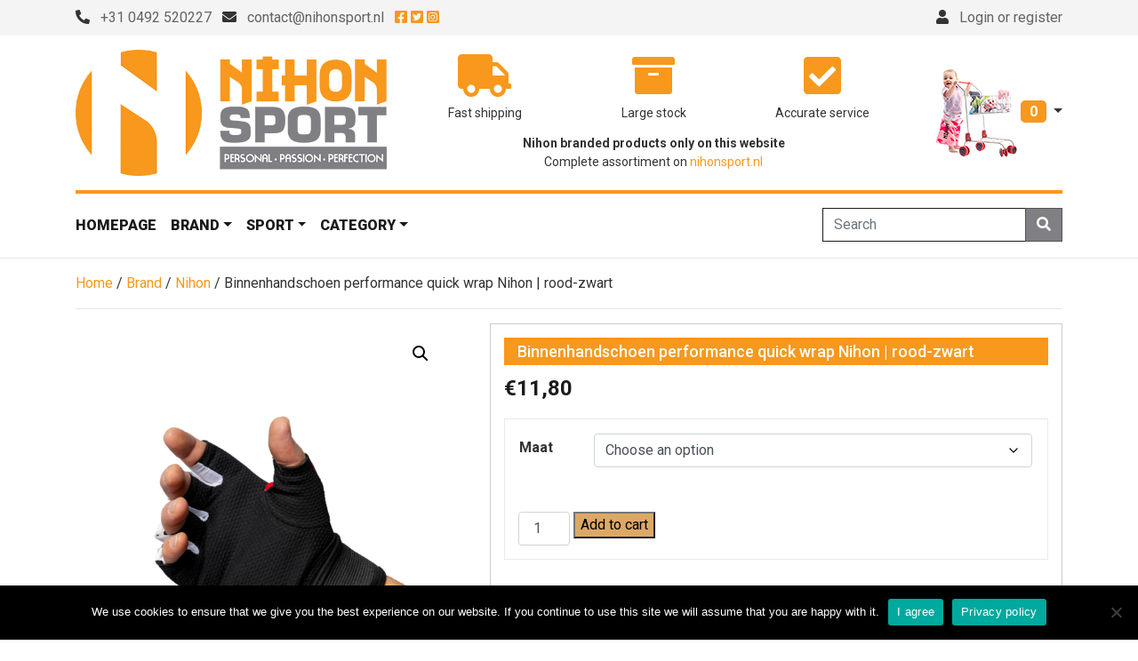

--- FILE ---
content_type: text/html
request_url: https://www.nihonsport.com/product/binnenhandschoen-performance-quick-wrap-nihon-rood-zwart/
body_size: 18191
content:
<!DOCTYPE html><html lang="en"><head><meta charset="utf-8"><meta name="viewport" content="width=device-width, initial-scale=1, shrink-to-fit=no"><meta name="author" content="Nihon Sport - www.nihonsport.com"><link rel="apple-touch-icon" sizes="180x180" href="/wp-content/themes/nihonsportcom/assets/image/favicon/apple-touch-icon.png"><link rel="icon" type="image/png" sizes="32x32" href="/wp-content/themes/nihonsportcom/assets/image/favicon/favicon-32x32.png"><link rel="icon" type="image/png" sizes="16x16" href="/wp-content/themes/nihonsportcom/assets/image/favicon/favicon-16x16.png"><link rel="manifest" href="/wp-content/themes/nihonsportcom/assets/image/favicon/site.webmanifest"><link rel="mask-icon" href="/wp-content/themes/nihonsportcom/assets/image/favicon/safari-pinned-tab.svg" color="#f8981d"><link rel="shortcut icon" href="/wp-content/themes/nihonsportcom/assets/image/favicon/favicon.ico"><meta name="msapplication-TileColor" content="#da532c"><meta name="msapplication-config" content="/wp-content/themes/nihonsportcom/assets/image/favicon/browserconfig.xml"><meta name="theme-color" content="#ffffff"><title>Binnenhandschoen performance quick wrap Nihon | rood-zwart - NIHQWRAPRBW</title><meta name='robots' content='index, follow, max-image-preview:large, max-snippet:-1, max-video-preview:-1' /><meta name="description" content="&lt;p&gt;This inner glove from Nihon is an inner glove quick wrap style, so it comes with a sturdy bandage that you wrap around your wrists for extra stabilization.&lt;/p&gt; &lt;h2&gt;Useful facts about this inner glove:&lt;/h2&gt; &lt;li&gt;neoprene liner and gel on knuckles and thumbs&lt;/li&gt; &lt;li&gt;10 mm thick gel padding&lt;/li&gt; &lt;li&gt;2 meter bandage with Velcro closure&lt;/li&gt; &lt;li&gt;hydraflow for extra ventilation&lt;/li &gt; &lt;li&gt;color combination red-black-white&lt;/li&gt; &lt;li&gt;available in size S/M and L/XL&lt;/li&gt; &lt;/ul&gt; &lt;h2&gt;Just wrap these quick wrap gloves around your wrists &lt;p&gt;Nihon knows how to protect your hands and knuckles extra. And how at the same time you put less strain on your boxing gloves with your perspiring hands. Thanks to the gel padding around your knuckles and thumbs, these &lt;strong&gt;performance quick wrap inner gloves&lt;/strong&gt; protect your hands, fingers and knuckles. The long bandage that you wind around your wrists (wrap) also offers you extra stabilization. On top of the protection and stability of your &lt;strong&gt;boxing gloves&lt;/strong&gt;. The hydraflow application provides pleasant ventilation, keeping your hands cooler and drier. The flexible neoprene and the wide Velcro closure of the inner glove ensure a perfect fit.&lt;/p&gt; &lt;h2&gt;&lt;strong&gt;Choose Nihon:&lt;/strong&gt;&lt;/h2&gt; &lt;ul&gt; &lt;li&gt;Feel the passion for martial arts and the perfection of the designers come together in the Nihon line.&lt;/li&gt; &lt;li&gt;Experience how top quality goes together with a friendly price.&lt;/li&gt; &lt;li&gt;Personalise your martial arts clothing.&lt;/li&gt; &lt;/ul&gt;" /><link rel="canonical" href="https://www.nihonsport.com/product/binnenhandschoen-performance-quick-wrap-nihon-rood-zwart/" /><meta property="og:locale" content="en_US" /><meta property="og:type" content="article" /><meta property="og:title" content="Binnenhandschoen performance quick wrap Nihon | rood-zwart" /><meta property="og:description" content="&lt;p&gt;This inner glove from Nihon is an inner glove quick wrap style, so it comes with a sturdy bandage that you wrap around your wrists for extra stabilization.&lt;/p&gt; &lt;h2&gt;Useful facts about this inner glove:&lt;/h2&gt; &lt;li&gt;neoprene liner and gel on knuckles and thumbs&lt;/li&gt; &lt;li&gt;10 mm thick gel padding&lt;/li&gt; &lt;li&gt;2 meter bandage with Velcro closure&lt;/li&gt; &lt;li&gt;hydraflow for extra ventilation&lt;/li &gt; &lt;li&gt;color combination red-black-white&lt;/li&gt; &lt;li&gt;available in size S/M and L/XL&lt;/li&gt; &lt;/ul&gt; &lt;h2&gt;Just wrap these quick wrap gloves around your wrists &lt;p&gt;Nihon knows how to protect your hands and knuckles extra. And how at the same time you put less strain on your boxing gloves with your perspiring hands. Thanks to the gel padding around your knuckles and thumbs, these &lt;strong&gt;performance quick wrap inner gloves&lt;/strong&gt; protect your hands, fingers and knuckles. The long bandage that you wind around your wrists (wrap) also offers you extra stabilization. On top of the protection and stability of your &lt;strong&gt;boxing gloves&lt;/strong&gt;. The hydraflow application provides pleasant ventilation, keeping your hands cooler and drier. The flexible neoprene and the wide Velcro closure of the inner glove ensure a perfect fit.&lt;/p&gt; &lt;h2&gt;&lt;strong&gt;Choose Nihon:&lt;/strong&gt;&lt;/h2&gt; &lt;ul&gt; &lt;li&gt;Feel the passion for martial arts and the perfection of the designers come together in the Nihon line.&lt;/li&gt; &lt;li&gt;Experience how top quality goes together with a friendly price.&lt;/li&gt; &lt;li&gt;Personalise your martial arts clothing.&lt;/li&gt; &lt;/ul&gt;" /><meta property="og:url" content="https://www.nihonsport.com/product/binnenhandschoen-performance-quick-wrap-nihon-rood-zwart/" /><meta property="og:site_name" content="Nihon Sport" /><meta property="article:publisher" content="https://www.facebook.com/NihonSport/" /><meta property="article:modified_time" content="2026-01-15T16:10:59+00:00" /><meta property="og:image" content="https://www.nihonsport.com/wp-content/uploads/2023/02/binnenhndshQW2.png" /><meta property="og:image:width" content="900" /><meta property="og:image:height" content="900" /><meta property="og:image:type" content="image/png" /><meta name="twitter:card" content="summary_large_image" /><meta name="twitter:title" content="Binnenhandschoen performance quick wrap Nihon | rood-zwart" /><meta name="twitter:site" content="@nihonsport" /><meta name="twitter:label1" content="Est. reading time" /><meta name="twitter:data1" content="1 minute" /> <script type="application/ld+json" class="yoast-schema-graph">{"@context":"https://schema.org","@graph":[{"@type":"WebPage","@id":"https://www.nihonsport.com/product/binnenhandschoen-performance-quick-wrap-nihon-rood-zwart/","url":"https://www.nihonsport.com/product/binnenhandschoen-performance-quick-wrap-nihon-rood-zwart/","name":"Binnenhandschoen performance quick wrap Nihon | rood-zwart - NIHQWRAPRBW","isPartOf":{"@id":"https://www.nihonsport.com/#website"},"primaryImageOfPage":{"@id":"https://www.nihonsport.com/product/binnenhandschoen-performance-quick-wrap-nihon-rood-zwart/#primaryimage"},"image":{"@id":"https://www.nihonsport.com/product/binnenhandschoen-performance-quick-wrap-nihon-rood-zwart/#primaryimage"},"thumbnailUrl":"https://www.nihonsport.com/wp-content/uploads/2023/02/binnenhndshQW2.png","datePublished":"2023-02-13T18:44:57+00:00","dateModified":"2026-01-15T16:10:59+00:00","description":"&lt;p&gt;This inner glove from Nihon is an inner glove quick wrap style, so it comes with a sturdy bandage that you wrap around your wrists for extra stabilization.&lt;/p&gt; &lt;h2&gt;Useful facts about this inner glove:&lt;/h2&gt; &lt;li&gt;neoprene liner and gel on knuckles and thumbs&lt;/li&gt; &lt;li&gt;10 mm thick gel padding&lt;/li&gt; &lt;li&gt;2 meter bandage with Velcro closure&lt;/li&gt; &lt;li&gt;hydraflow for extra ventilation&lt;/li &gt; &lt;li&gt;color combination red-black-white&lt;/li&gt; &lt;li&gt;available in size S/M and L/XL&lt;/li&gt; &lt;/ul&gt; &lt;h2&gt;Just wrap these quick wrap gloves around your wrists &lt;p&gt;Nihon knows how to protect your hands and knuckles extra. And how at the same time you put less strain on your boxing gloves with your perspiring hands. Thanks to the gel padding around your knuckles and thumbs, these &lt;strong&gt;performance quick wrap inner gloves&lt;/strong&gt; protect your hands, fingers and knuckles. The long bandage that you wind around your wrists (wrap) also offers you extra stabilization. On top of the protection and stability of your &lt;strong&gt;boxing gloves&lt;/strong&gt;. The hydraflow application provides pleasant ventilation, keeping your hands cooler and drier. The flexible neoprene and the wide Velcro closure of the inner glove ensure a perfect fit.&lt;/p&gt; &lt;h2&gt;&lt;strong&gt;Choose Nihon:&lt;/strong&gt;&lt;/h2&gt; &lt;ul&gt; &lt;li&gt;Feel the passion for martial arts and the perfection of the designers come together in the Nihon line.&lt;/li&gt; &lt;li&gt;Experience how top quality goes together with a friendly price.&lt;/li&gt; &lt;li&gt;Personalise your martial arts clothing.&lt;/li&gt; &lt;/ul&gt;","breadcrumb":{"@id":"https://www.nihonsport.com/product/binnenhandschoen-performance-quick-wrap-nihon-rood-zwart/#breadcrumb"},"inLanguage":"en-US","potentialAction":[{"@type":"ReadAction","target":["https://www.nihonsport.com/product/binnenhandschoen-performance-quick-wrap-nihon-rood-zwart/"]}]},{"@type":"ImageObject","inLanguage":"en-US","@id":"https://www.nihonsport.com/product/binnenhandschoen-performance-quick-wrap-nihon-rood-zwart/#primaryimage","url":"https://www.nihonsport.com/wp-content/uploads/2023/02/binnenhndshQW2.png","contentUrl":"https://www.nihonsport.com/wp-content/uploads/2023/02/binnenhndshQW2.png","width":900,"height":900,"caption":"Binnenhandschoen performance quick wrap Nihon | rood-zwart"},{"@type":"BreadcrumbList","@id":"https://www.nihonsport.com/product/binnenhandschoen-performance-quick-wrap-nihon-rood-zwart/#breadcrumb","itemListElement":[{"@type":"ListItem","position":1,"name":"Home","item":"https://www.nihonsport.com/"},{"@type":"ListItem","position":2,"name":"Shop","item":"https://www.nihonsport.com/shop/"},{"@type":"ListItem","position":3,"name":"Binnenhandschoen performance quick wrap Nihon | rood-zwart"}]},{"@type":"WebSite","@id":"https://www.nihonsport.com/#website","url":"https://www.nihonsport.com/","name":"Nihon Sport","description":"","publisher":{"@id":"https://www.nihonsport.com/#organization"},"potentialAction":[{"@type":"SearchAction","target":{"@type":"EntryPoint","urlTemplate":"https://www.nihonsport.com/?s={search_term_string}"},"query-input":{"@type":"PropertyValueSpecification","valueRequired":true,"valueName":"search_term_string"}}],"inLanguage":"en-US"},{"@type":"Organization","@id":"https://www.nihonsport.com/#organization","name":"Nihon Sport","url":"https://www.nihonsport.com/","logo":{"@type":"ImageObject","inLanguage":"en-US","@id":"https://www.nihonsport.com/#/schema/logo/image/","url":"https://www.nihonsport.com/wp-content/uploads/2020/08/Nihon_basic_brandmark.png","contentUrl":"https://www.nihonsport.com/wp-content/uploads/2020/08/Nihon_basic_brandmark.png","width":600,"height":243,"caption":"Nihon Sport"},"image":{"@id":"https://www.nihonsport.com/#/schema/logo/image/"},"sameAs":["https://www.facebook.com/NihonSport/","https://x.com/nihonsport","https://www.instagram.com/nihonsportnederland/","https://www.linkedin.com/company/nihon-sport-nederland/","https://www.youtube.com/channel/UC7C0QAVTM4uVQbF8dJCUAEA"]}]}</script> <link rel='dns-prefetch' href='//www.googletagmanager.com' /><link rel='dns-prefetch' href='//checkout.buckaroo.nl' /><link rel="alternate" type="application/rss+xml" title="Nihon Sport &raquo; Binnenhandschoen performance quick wrap Nihon | rood-zwart Comments Feed" href="https://www.nihonsport.com/product/binnenhandschoen-performance-quick-wrap-nihon-rood-zwart/feed/" /><link rel="alternate" title="oEmbed (JSON)" type="application/json+oembed" href="https://www.nihonsport.com/wp-json/oembed/1.0/embed?url=https%3A%2F%2Fwww.nihonsport.com%2Fproduct%2Fbinnenhandschoen-performance-quick-wrap-nihon-rood-zwart%2F" /><link rel="alternate" title="oEmbed (XML)" type="text/xml+oembed" href="https://www.nihonsport.com/wp-json/oembed/1.0/embed?url=https%3A%2F%2Fwww.nihonsport.com%2Fproduct%2Fbinnenhandschoen-performance-quick-wrap-nihon-rood-zwart%2F&#038;format=xml" /><style id='wp-img-auto-sizes-contain-inline-css' type='text/css'>img:is([sizes=auto i],[sizes^="auto," i]){contain-intrinsic-size:3000px 1500px}
/*# sourceURL=wp-img-auto-sizes-contain-inline-css */</style><link rel='stylesheet' id='contact-form-7-css' href='https://www.nihonsport.com/wp-content/cache/autoptimize/css/autoptimize_single_64ac31699f5326cb3c76122498b76f66.css' type='text/css' media='all' /><link rel='stylesheet' id='cookie-notice-front-css' href='https://www.nihonsport.com/wp-content/plugins/cookie-notice/css/front.min.css' type='text/css' media='all' /><link rel='stylesheet' id='photoswipe-css' href='https://www.nihonsport.com/wp-content/plugins/woocommerce/assets/css/photoswipe/photoswipe.min.css' type='text/css' media='all' /><link rel='stylesheet' id='photoswipe-default-skin-css' href='https://www.nihonsport.com/wp-content/plugins/woocommerce/assets/css/photoswipe/default-skin/default-skin.min.css' type='text/css' media='all' /><link rel='stylesheet' id='woocommerce-layout-css' href='https://www.nihonsport.com/wp-content/cache/autoptimize/css/autoptimize_single_e98f5279cacaef826050eb2595082e77.css' type='text/css' media='all' /><link rel='stylesheet' id='woocommerce-smallscreen-css' href='https://www.nihonsport.com/wp-content/cache/autoptimize/css/autoptimize_single_59d266c0ea580aae1113acb3761f7ad5.css' type='text/css' media='only screen and (max-width: 768px)' /><link rel='stylesheet' id='woocommerce-general-css' href='https://www.nihonsport.com/wp-content/cache/autoptimize/css/autoptimize_single_0a5cfa15a1c3bce6319a071a84e71e83.css' type='text/css' media='all' /><style id='woocommerce-inline-inline-css' type='text/css'>.woocommerce form .form-row .required { visibility: visible; }
/*# sourceURL=woocommerce-inline-inline-css */</style><link rel='stylesheet' id='buckaroo-custom-styles-css' href='https://www.nihonsport.com/wp-content/cache/autoptimize/css/autoptimize_single_83df97e7c073706f0e1f218d4005a34c.css' type='text/css' media='all' /><link rel='stylesheet' id='responsive-css' href='https://www.nihonsport.com/wp-content/cache/autoptimize/css/autoptimize_single_168579d1ea64b4917aff37b345f0425b.css' type='text/css' media='all' /><link rel='stylesheet' id='wapf-frontend-css' href='https://www.nihonsport.com/wp-content/plugins/advanced-product-fields-for-woocommerce-pro/assets/css/frontend.min.css' type='text/css' media='all' /> <script type="text/javascript" id="woocommerce-google-analytics-integration-gtag-js-after">/* Google Analytics for WooCommerce (gtag.js) */
					window.dataLayer = window.dataLayer || [];
					function gtag(){dataLayer.push(arguments);}
					// Set up default consent state.
					for ( const mode of [{"analytics_storage":"denied","ad_storage":"denied","ad_user_data":"denied","ad_personalization":"denied","region":["AT","BE","BG","HR","CY","CZ","DK","EE","FI","FR","DE","GR","HU","IS","IE","IT","LV","LI","LT","LU","MT","NL","NO","PL","PT","RO","SK","SI","ES","SE","GB","CH"]}] || [] ) {
						gtag( "consent", "default", { "wait_for_update": 500, ...mode } );
					}
					gtag("js", new Date());
					gtag("set", "developer_id.dOGY3NW", true);
					gtag("config", "UA-68537191-36", {"track_404":true,"allow_google_signals":true,"logged_in":false,"linker":{"domains":[],"allow_incoming":false},"custom_map":{"dimension1":"logged_in"}});
//# sourceURL=woocommerce-google-analytics-integration-gtag-js-after</script> <script type="text/javascript" id="cookie-notice-front-js-before">var cnArgs = {"ajaxUrl":"https:\/\/www.nihonsport.com\/wp-admin\/admin-ajax.php","nonce":"1a4afede79","hideEffect":"fade","position":"bottom","onScroll":false,"onScrollOffset":100,"onClick":false,"cookieName":"cookie_notice_accepted","cookieTime":2592000,"cookieTimeRejected":2592000,"globalCookie":false,"redirection":false,"cache":false,"revokeCookies":false,"revokeCookiesOpt":"automatic"};

//# sourceURL=cookie-notice-front-js-before</script> <script type="text/javascript" src="https://www.nihonsport.com/wp-includes/js/jquery/jquery.min.js" id="jquery-core-js"></script> <script type="text/javascript" id="wc-add-to-cart-js-extra">var wc_add_to_cart_params = {"ajax_url":"/wp-admin/admin-ajax.php","wc_ajax_url":"/?wc-ajax=%%endpoint%%","i18n_view_cart":"View cart","cart_url":"https://www.nihonsport.com/cart/","is_cart":"","cart_redirect_after_add":"no"};
//# sourceURL=wc-add-to-cart-js-extra</script> <script type="text/javascript" id="wc-single-product-js-extra">var wc_single_product_params = {"i18n_required_rating_text":"Please select a rating","i18n_rating_options":["1 of 5 stars","2 of 5 stars","3 of 5 stars","4 of 5 stars","5 of 5 stars"],"i18n_product_gallery_trigger_text":"View full-screen image gallery","review_rating_required":"yes","flexslider":{"rtl":false,"animation":"slide","smoothHeight":true,"directionNav":false,"controlNav":"thumbnails","slideshow":false,"animationSpeed":500,"animationLoop":false,"allowOneSlide":false},"zoom_enabled":"1","zoom_options":[],"photoswipe_enabled":"1","photoswipe_options":{"shareEl":false,"closeOnScroll":false,"history":false,"hideAnimationDuration":0,"showAnimationDuration":0},"flexslider_enabled":"1"};
//# sourceURL=wc-single-product-js-extra</script> <script type="text/javascript" id="woocommerce-js-extra">var woocommerce_params = {"ajax_url":"/wp-admin/admin-ajax.php","wc_ajax_url":"/?wc-ajax=%%endpoint%%","i18n_password_show":"Show password","i18n_password_hide":"Hide password"};
//# sourceURL=woocommerce-js-extra</script> <script type="text/javascript" id="buckaroo_sdk-js-extra">var buckaroo_global = {"ajax_url":"https://www.nihonsport.com/","idin_i18n":{"general_error":"Something went wrong while processing your identification.","bank_required":"You need to select your bank!"},"payByBankLogos":{"ABNANL2A":"https://www.nihonsport.com/wp-content/plugins/wc-buckaroo-bpe-gateway//library/buckaroo_images/ideal/abnamro.svg","ASNBNL21":"https://www.nihonsport.com/wp-content/plugins/wc-buckaroo-bpe-gateway//library/buckaroo_images/ideal/asnbank.svg","INGBNL2A":"https://www.nihonsport.com/wp-content/plugins/wc-buckaroo-bpe-gateway//library/buckaroo_images/ideal/ing.svg","RABONL2U":"https://www.nihonsport.com/wp-content/plugins/wc-buckaroo-bpe-gateway//library/buckaroo_images/ideal/rabobank.svg","SNSBNL2A":"https://www.nihonsport.com/wp-content/plugins/wc-buckaroo-bpe-gateway//library/buckaroo_images/ideal/sns.svg","RBRBNL21":"https://www.nihonsport.com/wp-content/plugins/wc-buckaroo-bpe-gateway//library/buckaroo_images/ideal/regiobank.svg","KNABNL2H":"https://www.nihonsport.com/wp-content/plugins/wc-buckaroo-bpe-gateway//library/buckaroo_images/ideal/knab.svg","NTSBDEB1":"https://www.nihonsport.com/wp-content/plugins/wc-buckaroo-bpe-gateway//library/buckaroo_images/ideal/n26.svg"},"creditCardIssuers":[],"locale":"en_US"};
//# sourceURL=buckaroo_sdk-js-extra</script> <script type="text/javascript" src="https://checkout.buckaroo.nl/api/buckaroosdk/script" id="buckaroo_sdk-js"></script> <script></script><link rel="https://api.w.org/" href="https://www.nihonsport.com/wp-json/" /><link rel="alternate" title="JSON" type="application/json" href="https://www.nihonsport.com/wp-json/wp/v2/product/2902" /><link rel="EditURI" type="application/rsd+xml" title="RSD" href="https://www.nihonsport.com/xmlrpc.php?rsd" /><link rel='shortlink' href='https://www.nihonsport.com/?p=2902' /> <noscript><style>.woocommerce-product-gallery{ opacity: 1 !important; }</style></noscript><meta name="generator" content="Powered by WPBakery Page Builder - drag and drop page builder for WordPress."/> <noscript><style>.wpb_animate_when_almost_visible { opacity: 1; }</style></noscript><link href="https://fonts.googleapis.com/css2?family=Roboto:ital,wght@0,100;0,300;0,400;0,500;0,700;0,900;1,100;1,300;1,400;1,500;1,700;1,900&display=swap" rel="stylesheet"><link href="https://stackpath.bootstrapcdn.com/bootstrap/4.4.1/css/bootstrap.min.css" rel="stylesheet" integrity="sha384-Vkoo8x4CGsO3+Hhxv8T/Q5PaXtkKtu6ug5TOeNV6gBiFeWPGFN9MuhOf23Q9Ifjh" crossorigin="anonymous"><link rel="stylesheet" href="https://cdnjs.cloudflare.com/ajax/libs/font-awesome/5.13.0/css/all.min.css" crossorigin="anonymous"><link href="https://www.nihonsport.com/wp-content/cache/autoptimize/css/autoptimize_single_a65c66433708075af9ee2f4b6c832628.css" rel="stylesheet">  <script async src="https://www.googletagmanager.com/gtag/js?id=UA-68537191-36"></script> <script>window.dataLayer = window.dataLayer || [];
          function gtag(){dataLayer.push(arguments);}
          gtag('js', new Date());
        
          gtag('config', 'UA-68537191-36', { 'anonymize_ip': true });</script> <link rel='stylesheet' id='wc-blocks-style-css' href='https://www.nihonsport.com/wp-content/cache/autoptimize/css/autoptimize_single_e2d671c403c7e2bd09b3b298c748d0db.css' type='text/css' media='all' /></head><body class="wp-singular product-template-default single single-product postid-2902 wp-theme-nihonsportcom theme-nihonsportcom cookies-not-set woocommerce woocommerce-page woocommerce-no-js wpb-js-composer js-comp-ver-8.6.1 vc_responsive"><div class="overlay"><div class="items"><div class="container"><div class="logo text-center"> <img class="img-fluid" src="/wp-content/themes/nihonsportcom/assets/image/logo.png" alt="Nihon Sport - www.nihonsport.com" /><h1>Welkom op Nihonsport.com! <small>Maak een keuze:</small></h1></div><div class="row"><div class="col-sm-4 col-12"><div class="overlay-selection"><h2>nihonsport.nl</h2><p>Benelux site &amp; wederverkopers</p><div class="row"><div class="col-sm-6 col-6"><div class="logo"><a href="https://www.nihonsport.nl/merken/dragon-do/" target="_blank"><noscript><img class="img-fluid" src="https://www.nihonsport.nl/wp-content/uploads/2024/02/dragondo-300x209.png" alt="Dragon Do" /></noscript><img class="lazyload img-fluid" src='data:image/svg+xml,%3Csvg%20xmlns=%22http://www.w3.org/2000/svg%22%20viewBox=%220%200%20210%20140%22%3E%3C/svg%3E' data-src="https://www.nihonsport.nl/wp-content/uploads/2024/02/dragondo-300x209.png" alt="Dragon Do" /></a></div></div><div class="col-sm-6 col-6 mb-3"><div class="logo"><a href="https://www.nihonsport.nl/merken/judoinside-com/" target="_blank"><noscript><img class="img-fluid" src="https://www.nihonsport.nl/wp-content/uploads/2024/02/judoinside-300x209.png" alt="JudoInside" /></noscript><img class="lazyload img-fluid" src='data:image/svg+xml,%3Csvg%20xmlns=%22http://www.w3.org/2000/svg%22%20viewBox=%220%200%20210%20140%22%3E%3C/svg%3E' data-src="https://www.nihonsport.nl/wp-content/uploads/2024/02/judoinside-300x209.png" alt="JudoInside" /></a></div></div><div class="col-sm-6 col-6 mb-3"><div class="logo"><a href="https://www.nihonsport.nl/merken/adidas/" target="_blank"><noscript><img class="img-fluid" src="https://www.nihonsport.nl/wp-content/uploads/2024/02/adidas-300x209.png" alt="Adidas" /></noscript><img class="lazyload img-fluid" src='data:image/svg+xml,%3Csvg%20xmlns=%22http://www.w3.org/2000/svg%22%20viewBox=%220%200%20210%20140%22%3E%3C/svg%3E' data-src="https://www.nihonsport.nl/wp-content/uploads/2024/02/adidas-300x209.png" alt="Adidas" /></a></div></div><div class="col-sm-6 col-6 mb-3"><div class="logo"><a href="https://www.nihonsport.nl/merken/sting/" target="_blank"><noscript><img class="img-fluid" src="https://www.nihonsport.nl/wp-content/uploads/2024/02/sting-300x209.png" alt="Sting" /></noscript><img class="lazyload img-fluid" src='data:image/svg+xml,%3Csvg%20xmlns=%22http://www.w3.org/2000/svg%22%20viewBox=%220%200%20210%20140%22%3E%3C/svg%3E' data-src="https://www.nihonsport.nl/wp-content/uploads/2024/02/sting-300x209.png" alt="Sting" /></a></div></div><div class="col-sm-6 col-6 mb-3"><div class="logo"><a href="https://www.nihonsport.nl/merken/tatamix/" target="_blank"><noscript><img class="img-fluid" src="https://www.nihonsport.nl/wp-content/uploads/2024/02/tatamix-300x209.png" alt="Tatamix" /></noscript><img class="lazyload img-fluid" src='data:image/svg+xml,%3Csvg%20xmlns=%22http://www.w3.org/2000/svg%22%20viewBox=%220%200%20210%20140%22%3E%3C/svg%3E' data-src="https://www.nihonsport.nl/wp-content/uploads/2024/02/tatamix-300x209.png" alt="Tatamix" /></a></div></div><div class="col-sm-6 col-6 mb-3"><div class="logo"><a href="https://www.nihonsport.nl/merken/opro/" target="_blank"><noscript><img class="img-fluid" src="https://www.nihonsport.nl/wp-content/uploads/2024/04/opro-300x203.png" alt="Opro" /></noscript><img class="lazyload img-fluid" src='data:image/svg+xml,%3Csvg%20xmlns=%22http://www.w3.org/2000/svg%22%20viewBox=%220%200%20210%20140%22%3E%3C/svg%3E' data-src="https://www.nihonsport.nl/wp-content/uploads/2024/04/opro-300x203.png" alt="Opro" /></a></div></div><div class="col-sm-6 col-6 mb-3"><div class="logo"><a href="https://www.nihonsport.nl/merken/stedyx/" target="_blank"><noscript><img class="img-fluid" src="https://www.nihonsport.nl/wp-content/uploads/2024/03/stedyx-300x209.png" alt="Stedyx" /></noscript><img class="lazyload img-fluid" src='data:image/svg+xml,%3Csvg%20xmlns=%22http://www.w3.org/2000/svg%22%20viewBox=%220%200%20210%20140%22%3E%3C/svg%3E' data-src="https://www.nihonsport.nl/wp-content/uploads/2024/03/stedyx-300x209.png" alt="Stedyx" /></a></div></div><div class="col-sm-6 col-6 mb-3"><div class="logo"><a href="https://www.nihonsport.nl/merken/jcalicu/" target="_blank"><noscript><img class="img-fluid" src="https://www.nihonsport.nl/wp-content/uploads/2024/03/jc-300x209.png" alt="JCalicu" /></noscript><img class="lazyload img-fluid" src='data:image/svg+xml,%3Csvg%20xmlns=%22http://www.w3.org/2000/svg%22%20viewBox=%220%200%20210%20140%22%3E%3C/svg%3E' data-src="https://www.nihonsport.nl/wp-content/uploads/2024/03/jc-300x209.png" alt="JCalicu" /></a></div></div><div class="col-sm-6 col-6 mb-3"><div class="logo"><a href="https://www.nihonsport.nl/merken/arawaza/" target="_blank"><noscript><img class="img-fluid" src="https://www.nihonsport.nl/wp-content/uploads/2024/03/arawaza-300x209.png" alt="Arawaza" /></noscript><img class="lazyload img-fluid" src='data:image/svg+xml,%3Csvg%20xmlns=%22http://www.w3.org/2000/svg%22%20viewBox=%220%200%20210%20140%22%3E%3C/svg%3E' data-src="https://www.nihonsport.nl/wp-content/uploads/2024/03/arawaza-300x209.png" alt="Arawaza" /></a></div></div><div class="col-sm-6 col-6 mb-3"><div class="logo"><a href="https://www.nihonsport.nl/merken/nihon/" target="_blank"><noscript><img class="img-fluid" src="https://www.nihonsport.nl/wp-content/uploads/2024/03/nihonsport-300x209.png" alt="Nihon Sport" /></noscript><img class="lazyload img-fluid" src='data:image/svg+xml,%3Csvg%20xmlns=%22http://www.w3.org/2000/svg%22%20viewBox=%220%200%20210%20140%22%3E%3C/svg%3E' data-src="https://www.nihonsport.nl/wp-content/uploads/2024/03/nihonsport-300x209.png" alt="Nihon Sport" /></a></div></div><div class="col-sm-6 col-6 mb-3"><div class="logo"><a href="https://www.nihonsport.nl/merken/agglorex/" target="_blank"><noscript><img class="img-fluid" src="https://www.nihonsport.nl/wp-content/uploads/2024/04/agglorex-300x209.png" alt="Agglorex" /></noscript><img class="lazyload img-fluid" src='data:image/svg+xml,%3Csvg%20xmlns=%22http://www.w3.org/2000/svg%22%20viewBox=%220%200%20210%20140%22%3E%3C/svg%3E' data-src="https://www.nihonsport.nl/wp-content/uploads/2024/04/agglorex-300x209.png" alt="Agglorex" /></a></div></div><div class="col-sm-6 col-6 mb-3"><div class="logo"><a href="https://www.nihonsport.nl/merken/rhinoc/" target="_blank"><noscript><img class="img-fluid" src="https://www.nihonsport.nl/wp-content/uploads/2024/03/rhinoc-300x209.png" alt="Rhinoc" /></noscript><img class="lazyload img-fluid" src='data:image/svg+xml,%3Csvg%20xmlns=%22http://www.w3.org/2000/svg%22%20viewBox=%220%200%20210%20140%22%3E%3C/svg%3E' data-src="https://www.nihonsport.nl/wp-content/uploads/2024/03/rhinoc-300x209.png" alt="Rhinoc" /></a></div></div></div> <a href="https://www.nihonsport.nl/" target="_blank" class="mt-3 btn btn-warning btn-block">Ga naar website / go to website</a></div><div class="overlay-selection"><h2>hadosportsgear.nl</h2><p>Ontwerp je eigen sportkleding</p> <a href="https://www.hadosportsgear.nl/" target="_blank"><noscript><img class="img-fluid" src="/wp-content/themes/nihonsportcom/assets/image/overlay/hado.jpg" alt="Hdo Sports Gear" /></noscript><img class="lazyload img-fluid" src='data:image/svg+xml,%3Csvg%20xmlns=%22http://www.w3.org/2000/svg%22%20viewBox=%220%200%20210%20140%22%3E%3C/svg%3E' data-src="/wp-content/themes/nihonsportcom/assets/image/overlay/hado.jpg" alt="Hdo Sports Gear" /></a> <a href="https://www.hadosportsgear.nl/" target="_blank" class="mt-3 btn btn-warning btn-block">Ga naar website / go to website</a></div></div><div class="col-sm-4 col-12"><div class="overlay-selection"><h2>tatamixstore.nl</h2><p>Puzzel/traditionele matten</p> <a href="https://www.tatamixstore.nl/" target="_blank"><noscript><img class="img-fluid" src="/wp-content/themes/nihonsportcom/assets/image/overlay/tatamix-nl.jpg" alt="Tatamix Store" /></noscript><img class="lazyload img-fluid" src='data:image/svg+xml,%3Csvg%20xmlns=%22http://www.w3.org/2000/svg%22%20viewBox=%220%200%20210%20140%22%3E%3C/svg%3E' data-src="/wp-content/themes/nihonsportcom/assets/image/overlay/tatamix-nl.jpg" alt="Tatamix Store" /></a> <a href="https://www.tatamixstore.nl/" target="_blank" class="mt-3 btn btn-warning btn-block">Ga naar website / go to website</a></div><div class="overlay-selection"><h2>badge-embleem.nl</h2><p>Ontwerp je eigen emblemen en badges</p> <a href="https://www.badge-embleem.nl/" target="_blank"><noscript><img class="img-fluid" src="/wp-content/themes/nihonsportcom/assets/image/overlay/badge-emblemen.jpg" alt="Badge Emblemen" /></noscript><img class="lazyload img-fluid" src='data:image/svg+xml,%3Csvg%20xmlns=%22http://www.w3.org/2000/svg%22%20viewBox=%220%200%20210%20140%22%3E%3C/svg%3E' data-src="/wp-content/themes/nihonsportcom/assets/image/overlay/badge-emblemen.jpg" alt="Badge Emblemen" /></a> <a href="https://www.badge-embleem.nl/" target="_blank" class="mt-3 btn btn-warning btn-block">Ga naar website / go to website</a></div><div class="overlay-selection"><h2>Boxing Bag</h2><p>Bokszakken, trap- en stootkussens op maat gemaakt voor jou!</p> <a href="https://www.boxingbag.eu/" target="_blank"><noscript><img class="img-fluid" src="/wp-content/themes/nihonsportcom/assets/image/overlay/boxingbag.jpg" alt="Boxing Bag" /></noscript><img class="lazyload img-fluid" src='data:image/svg+xml,%3Csvg%20xmlns=%22http://www.w3.org/2000/svg%22%20viewBox=%220%200%20210%20140%22%3E%3C/svg%3E' data-src="/wp-content/themes/nihonsportcom/assets/image/overlay/boxingbag.jpg" alt="Boxing Bag" /></a> <a href="https://www.boxingbag.eu/" target="_blank" class="mt-3 btn btn-warning btn-block">Ga naar website / go to website</a></div></div><div class="col-sm-4 col-12"><div class="overlay-selection"><h2>nihonsport.blog</h2><p>Blog voor budo- en vechtsporters</p> <a href="https://nihonsport.blog/" target="_blank"><noscript><img class="img-fluid" src="/wp-content/themes/nihonsportcom/assets/image/overlay/nihonsport-blog.jpg" alt="Nihon Sport Blog" /></noscript><img class="lazyload img-fluid" src='data:image/svg+xml,%3Csvg%20xmlns=%22http://www.w3.org/2000/svg%22%20viewBox=%220%200%20210%20140%22%3E%3C/svg%3E' data-src="/wp-content/themes/nihonsportcom/assets/image/overlay/nihonsport-blog.jpg" alt="Nihon Sport Blog" /></a> <a href="https://nihonsport.blog/" target="_blank" class="mt-3 btn btn-warning btn-block">Ga naar website / go to website</a></div><div class="overlay-selection"><h2>Exclusieve medailles &amp; Erepenningen</h2><p>Zoek je een exclusieve medaille of (ere)penning?</p> <a href="https://www.exclusievemedailles.nl/" target="_blank"><noscript><img class="img-fluid" src="/wp-content/themes/nihonsportcom/assets/image/overlay/exclusieve-medailles.jpg" alt="Exclusieve medailles &amp; Erepenningen" /></noscript><img class="lazyload img-fluid" src='data:image/svg+xml,%3Csvg%20xmlns=%22http://www.w3.org/2000/svg%22%20viewBox=%220%200%20210%20140%22%3E%3C/svg%3E' data-src="/wp-content/themes/nihonsportcom/assets/image/overlay/exclusieve-medailles.jpg" alt="Exclusieve medailles &amp; Erepenningen" /></a> <a href="https://www.exclusievemedailles.nl/" target="_blank" class="mt-3 btn btn-warning btn-block">Ga naar website / go to website</a></div></div><div class="col-sm-4 col-12"></div></div></div></div></div><div class="ns-top p-2"><div class="container h-100"><div class="row align-items-center h-100"><div class="col-sm-8 d-none d-sm-block"> <i class="fas fa-phone-alt mr-2"></i> <a href="tel:+31492520227">+31 0492 520227</a> <i class="fas fa-envelope ml-2 mr-2"></i> <a href="mailto:contact@nihonsport.nl">contact@nihonsport.nl</a> <a class="social ml-2" target="_blank" href="https://www.facebook.com/NihonSport/"><i class="fab fa-facebook-square"></i></a> <a class="social" target="_blank" href="https://twitter.com/nihonsport"><i class="fab fa-twitter-square"></i></a> <a class="social" target="_blank" href="https://www.instagram.com/nihonsportnederland/"><i class="fab fa-instagram-square"></i></a></div><div class="col-12 col-sm-4 text-right"><div class="row align-items-center h-100"><div class="col-6 col-sm-6"><div class="header-translate"><div id="google_translate_element"></div></div> <script type="text/javascript">function googleTranslateElementInit() {
                					  new google.translate.TranslateElement({pageLanguage: 'en', includedLanguages: 'nl,de,en,fr,sv,no,fi,da,es,pt,pl,cz,it,hu'}, 'google_translate_element');
                					}</script> <script type="text/javascript" src="//translate.google.com/translate_a/element.js?cb=googleTranslateElementInit"></script> </div><div class="col-6 col-sm-6"> <i class="fas fa-user mr-2"></i> <a href="https://www.nihonsport.com/my-account/" title="Login / Register">Login or register</a></div></div></div></div></div></div><header class="mt-3"><div class="container h-100"><div class="row align-items-center h-100"><div class="col-sm-4 col-12"> <a href="/"><img class="img-fluid" src="/wp-content/themes/nihonsportcom/assets/image/logo.png" alt="Nihon Sport - www.nihonsport.com" /></a></div><div class="col-sm-6 col-12"><div class="usp-block"><div class="row text-center mb-2"><div class="col-4 col-sm-4"> <i class="fas fa-truck"></i><p class="mt-2">Fast shipping</p></div><div class="col-4 col-sm-4"> <i class="fas fa-archive"></i><p class="mt-2">Large stock</p></div><div class="col-4 col-sm-4"> <i class="fas fa-check-square"></i><p class="mt-2">Accurate service</p></div></div><div class="text-center"> <strong>Nihon branded products only on this website</strong> <br/> Complete assortiment on <a target="_blank" href="https://www.nihonsport.nl/">nihonsport.nl</a></div></div></div><div class="col-sm-2 col-12 d-none d-sm-block text-right"> <a class="dropdown-toggle" href="#" role="button" id="ddCart" data-toggle="dropdown" aria-haspopup="true" aria-expanded="false"> <noscript><img class="img-fluid" src="/wp-content/themes/nihonsportcom/assets/image/cart.png" alt="Cart" /></noscript><img class="lazyload img-fluid" src='data:image/svg+xml,%3Csvg%20xmlns=%22http://www.w3.org/2000/svg%22%20viewBox=%220%200%20210%20140%22%3E%3C/svg%3E' data-src="/wp-content/themes/nihonsportcom/assets/image/cart.png" alt="Cart" /> <span class="cart-count-container"><span class="cart-count">0</span></span> </a><div class="dropdown-menu ns-mini-cart p-3" aria-labelledby="ddCart"><p class="woocommerce-mini-cart__empty-message">No products in the cart.</p></div></div><div class="col-sm-12 col-12"><hr class="orange-bar" /><div class="row"><div class="col-sm-9 col-6 pr-0"><nav class="navbar navbar-expand-lg navbar-light d-none d-sm-block"><div id="navbar-content" class="menu-hoofdmenu-container"><ul id="primary-menu" class="nav navbar-nav"><li itemscope="itemscope" itemtype="https://www.schema.org/SiteNavigationElement" id="menu-item-1257" class="menu-item menu-item-type-post_type menu-item-object-page menu-item-home menu-item-1257 nav-item"><a title="Homepage" href="https://www.nihonsport.com/" class="nav-link">Homepage</a></li><li itemscope="itemscope" itemtype="https://www.schema.org/SiteNavigationElement" id="menu-item-1531" class="menu-item menu-item-type-taxonomy menu-item-object-product_cat current-product-ancestor current-menu-parent current-product-parent menu-item-has-children dropdown active menu-item-1531 nav-item"><a title="Brand" href="#" data-toggle="dropdown" aria-haspopup="true" aria-expanded="false" class="dropdown-toggle nav-link" id="menu-item-dropdown-1531">Brand</a><ul class="dropdown-menu" aria-labelledby="menu-item-dropdown-1531" role="menu"><li itemscope="itemscope" itemtype="https://www.schema.org/SiteNavigationElement" id="menu-item-1532" class="menu-item menu-item-type-taxonomy menu-item-object-product_cat current-product-ancestor current-menu-parent current-product-parent active menu-item-1532 nav-item"><a title="Nihon" href="https://www.nihonsport.com/product-category/brand/nihon-brand/" class="dropdown-item">Nihon</a></li><li itemscope="itemscope" itemtype="https://www.schema.org/SiteNavigationElement" id="menu-item-1533" class="menu-item menu-item-type-taxonomy menu-item-object-product_cat menu-item-1533 nav-item"><a title="Starpro" href="https://www.nihonsport.com/product-category/brand/starpro-brand/" class="dropdown-item">Starpro</a></li></ul></li><li itemscope="itemscope" itemtype="https://www.schema.org/SiteNavigationElement" id="menu-item-1266" class="menu-item menu-item-type-taxonomy menu-item-object-product_cat current-product-ancestor current-menu-parent current-product-parent menu-item-has-children dropdown active menu-item-1266 nav-item"><a title="Sport" href="#" data-toggle="dropdown" aria-haspopup="true" aria-expanded="false" class="dropdown-toggle nav-link" id="menu-item-dropdown-1266">Sport</a><ul class="dropdown-menu" aria-labelledby="menu-item-dropdown-1266" role="menu"><li itemscope="itemscope" itemtype="https://www.schema.org/SiteNavigationElement" id="menu-item-1267" class="menu-item menu-item-type-taxonomy menu-item-object-product_cat current-product-ancestor current-menu-parent current-product-parent menu-item-has-children dropdown active menu-item-1267 nav-item"><a title="(kick) boksen" href="https://www.nihonsport.com/product-category/sport/kick-boksen/" class="dropdown-item">(kick) boksen</a><ul class="dropdown-menu" aria-labelledby="menu-item-dropdown-1266" role="menu"><li itemscope="itemscope" itemtype="https://www.schema.org/SiteNavigationElement" id="menu-item-1268" class="menu-item menu-item-type-taxonomy menu-item-object-product_cat menu-item-1268 nav-item"><a title="Accessoires" href="https://www.nihonsport.com/product-category/sport/kick-boksen/accessoires-kick-boksen/" class="dropdown-item">Accessoires</a></li><li itemscope="itemscope" itemtype="https://www.schema.org/SiteNavigationElement" id="menu-item-1269" class="menu-item menu-item-type-taxonomy menu-item-object-product_cat menu-item-1269 nav-item"><a title="Bokszakken" href="https://www.nihonsport.com/product-category/sport/kick-boksen/bokszakken/" class="dropdown-item">Bokszakken</a></li><li itemscope="itemscope" itemtype="https://www.schema.org/SiteNavigationElement" id="menu-item-1270" class="menu-item menu-item-type-taxonomy menu-item-object-product_cat menu-item-1270 nav-item"><a title="Handschoenen" href="https://www.nihonsport.com/product-category/sport/kick-boksen/handschoenen/" class="dropdown-item">Handschoenen</a></li><li itemscope="itemscope" itemtype="https://www.schema.org/SiteNavigationElement" id="menu-item-1271" class="menu-item menu-item-type-taxonomy menu-item-object-product_cat current-product-ancestor current-menu-parent current-product-parent active menu-item-1271 nav-item"><a title="Protectie" href="https://www.nihonsport.com/product-category/sport/kick-boksen/protectie-kick-boksen/" class="dropdown-item">Protectie</a></li><li itemscope="itemscope" itemtype="https://www.schema.org/SiteNavigationElement" id="menu-item-1272" class="menu-item menu-item-type-taxonomy menu-item-object-product_cat menu-item-1272 nav-item"><a title="Tassen" href="https://www.nihonsport.com/product-category/sport/kick-boksen/tassen-kick-boksen/" class="dropdown-item">Tassen</a></li><li itemscope="itemscope" itemtype="https://www.schema.org/SiteNavigationElement" id="menu-item-1273" class="menu-item menu-item-type-taxonomy menu-item-object-product_cat menu-item-1273 nav-item"><a title="Toebehoren" href="https://www.nihonsport.com/product-category/sport/kick-boksen/toebehoren-kick-boksen/" class="dropdown-item">Toebehoren</a></li></ul></li><li itemscope="itemscope" itemtype="https://www.schema.org/SiteNavigationElement" id="menu-item-1274" class="menu-item menu-item-type-taxonomy menu-item-object-product_cat menu-item-has-children dropdown menu-item-1274 nav-item"><a title="Aikido" href="https://www.nihonsport.com/product-category/sport/aikido/" class="dropdown-item">Aikido</a><ul class="dropdown-menu" aria-labelledby="menu-item-dropdown-1266" role="menu"><li itemscope="itemscope" itemtype="https://www.schema.org/SiteNavigationElement" id="menu-item-1275" class="menu-item menu-item-type-taxonomy menu-item-object-product_cat menu-item-1275 nav-item"><a title="Banden" href="https://www.nihonsport.com/product-category/sport/aikido/banden-aikido/" class="dropdown-item">Banden</a></li><li itemscope="itemscope" itemtype="https://www.schema.org/SiteNavigationElement" id="menu-item-1276" class="menu-item menu-item-type-taxonomy menu-item-object-product_cat menu-item-1276 nav-item"><a title="Tassen" href="https://www.nihonsport.com/product-category/sport/aikido/tassen-aikido/" class="dropdown-item">Tassen</a></li><li itemscope="itemscope" itemtype="https://www.schema.org/SiteNavigationElement" id="menu-item-1277" class="menu-item menu-item-type-taxonomy menu-item-object-product_cat menu-item-1277 nav-item"><a title="Textiel" href="https://www.nihonsport.com/product-category/sport/aikido/textiel-aikido/" class="dropdown-item">Textiel</a></li><li itemscope="itemscope" itemtype="https://www.schema.org/SiteNavigationElement" id="menu-item-1278" class="menu-item menu-item-type-taxonomy menu-item-object-product_cat menu-item-1278 nav-item"><a title="Wapens" href="https://www.nihonsport.com/product-category/sport/aikido/wapens/" class="dropdown-item">Wapens</a></li></ul></li><li itemscope="itemscope" itemtype="https://www.schema.org/SiteNavigationElement" id="menu-item-1279" class="menu-item menu-item-type-taxonomy menu-item-object-product_cat menu-item-has-children dropdown menu-item-1279 nav-item"><a title="BJJ" href="https://www.nihonsport.com/product-category/sport/bjj/" class="dropdown-item">BJJ</a><ul class="dropdown-menu" aria-labelledby="menu-item-dropdown-1266" role="menu"><li itemscope="itemscope" itemtype="https://www.schema.org/SiteNavigationElement" id="menu-item-1280" class="menu-item menu-item-type-taxonomy menu-item-object-product_cat menu-item-1280 nav-item"><a title="Accessoires" href="https://www.nihonsport.com/product-category/sport/bjj/accessoires-bjj/" class="dropdown-item">Accessoires</a></li><li itemscope="itemscope" itemtype="https://www.schema.org/SiteNavigationElement" id="menu-item-1281" class="menu-item menu-item-type-taxonomy menu-item-object-product_cat menu-item-1281 nav-item"><a title="Banden" href="https://www.nihonsport.com/product-category/sport/bjj/banden-bjj/" class="dropdown-item">Banden</a></li><li itemscope="itemscope" itemtype="https://www.schema.org/SiteNavigationElement" id="menu-item-1282" class="menu-item menu-item-type-taxonomy menu-item-object-product_cat menu-item-1282 nav-item"><a title="Protectie" href="https://www.nihonsport.com/product-category/sport/bjj/protectie-bjj/" class="dropdown-item">Protectie</a></li><li itemscope="itemscope" itemtype="https://www.schema.org/SiteNavigationElement" id="menu-item-1283" class="menu-item menu-item-type-taxonomy menu-item-object-product_cat menu-item-1283 nav-item"><a title="Tassen" href="https://www.nihonsport.com/product-category/sport/bjj/tassen-bjj/" class="dropdown-item">Tassen</a></li><li itemscope="itemscope" itemtype="https://www.schema.org/SiteNavigationElement" id="menu-item-1284" class="menu-item menu-item-type-taxonomy menu-item-object-product_cat menu-item-1284 nav-item"><a title="Textiel" href="https://www.nihonsport.com/product-category/sport/bjj/textiel-bjj/" class="dropdown-item">Textiel</a></li><li itemscope="itemscope" itemtype="https://www.schema.org/SiteNavigationElement" id="menu-item-1285" class="menu-item menu-item-type-taxonomy menu-item-object-product_cat menu-item-1285 nav-item"><a title="Toebehoren" href="https://www.nihonsport.com/product-category/sport/bjj/toebehoren-bjj/" class="dropdown-item">Toebehoren</a></li></ul></li><li itemscope="itemscope" itemtype="https://www.schema.org/SiteNavigationElement" id="menu-item-1286" class="menu-item menu-item-type-taxonomy menu-item-object-product_cat menu-item-has-children dropdown menu-item-1286 nav-item"><a title="Fitness" href="https://www.nihonsport.com/product-category/sport/fitness/" class="dropdown-item">Fitness</a><ul class="dropdown-menu" aria-labelledby="menu-item-dropdown-1266" role="menu"><li itemscope="itemscope" itemtype="https://www.schema.org/SiteNavigationElement" id="menu-item-1287" class="menu-item menu-item-type-taxonomy menu-item-object-product_cat menu-item-1287 nav-item"><a title="Opdrukken / Optrekken" href="https://www.nihonsport.com/product-category/sport/fitness/opdrukken-optrekken/" class="dropdown-item">Opdrukken / Optrekken</a></li><li itemscope="itemscope" itemtype="https://www.schema.org/SiteNavigationElement" id="menu-item-1288" class="menu-item menu-item-type-taxonomy menu-item-object-product_cat menu-item-1288 nav-item"><a title="Springtouwen" href="https://www.nihonsport.com/product-category/sport/fitness/springtouwen/" class="dropdown-item">Springtouwen</a></li></ul></li><li itemscope="itemscope" itemtype="https://www.schema.org/SiteNavigationElement" id="menu-item-1289" class="menu-item menu-item-type-taxonomy menu-item-object-product_cat menu-item-has-children dropdown menu-item-1289 nav-item"><a title="Grappling / MMA" href="https://www.nihonsport.com/product-category/sport/grappling-mma/" class="dropdown-item">Grappling / MMA</a><ul class="dropdown-menu" aria-labelledby="menu-item-dropdown-1266" role="menu"><li itemscope="itemscope" itemtype="https://www.schema.org/SiteNavigationElement" id="menu-item-1290" class="menu-item menu-item-type-taxonomy menu-item-object-product_cat menu-item-1290 nav-item"><a title="Accessoires" href="https://www.nihonsport.com/product-category/sport/grappling-mma/accessoires-grappling-mma/" class="dropdown-item">Accessoires</a></li><li itemscope="itemscope" itemtype="https://www.schema.org/SiteNavigationElement" id="menu-item-1291" class="menu-item menu-item-type-taxonomy menu-item-object-product_cat menu-item-1291 nav-item"><a title="Bokszakken" href="https://www.nihonsport.com/product-category/sport/grappling-mma/bokszakken-grappling-mma/" class="dropdown-item">Bokszakken</a></li><li itemscope="itemscope" itemtype="https://www.schema.org/SiteNavigationElement" id="menu-item-1292" class="menu-item menu-item-type-taxonomy menu-item-object-product_cat menu-item-1292 nav-item"><a title="Handschoenen" href="https://www.nihonsport.com/product-category/sport/grappling-mma/handschoenen-grappling-mma/" class="dropdown-item">Handschoenen</a></li><li itemscope="itemscope" itemtype="https://www.schema.org/SiteNavigationElement" id="menu-item-1293" class="menu-item menu-item-type-taxonomy menu-item-object-product_cat menu-item-1293 nav-item"><a title="Protectie" href="https://www.nihonsport.com/product-category/sport/grappling-mma/protectie-grappling-mma/" class="dropdown-item">Protectie</a></li><li itemscope="itemscope" itemtype="https://www.schema.org/SiteNavigationElement" id="menu-item-1294" class="menu-item menu-item-type-taxonomy menu-item-object-product_cat menu-item-1294 nav-item"><a title="Toebehoren" href="https://www.nihonsport.com/product-category/sport/grappling-mma/toebehoren-grappling-mma/" class="dropdown-item">Toebehoren</a></li></ul></li><li itemscope="itemscope" itemtype="https://www.schema.org/SiteNavigationElement" id="menu-item-1295" class="menu-item menu-item-type-taxonomy menu-item-object-product_cat menu-item-has-children dropdown menu-item-1295 nav-item"><a title="Jiu-Jitsu" href="https://www.nihonsport.com/product-category/sport/jiu-jitsu/" class="dropdown-item">Jiu-Jitsu</a><ul class="dropdown-menu" aria-labelledby="menu-item-dropdown-1266" role="menu"><li itemscope="itemscope" itemtype="https://www.schema.org/SiteNavigationElement" id="menu-item-1296" class="menu-item menu-item-type-taxonomy menu-item-object-product_cat menu-item-1296 nav-item"><a title="Accessoires" href="https://www.nihonsport.com/product-category/sport/jiu-jitsu/accessoires-jiu-jitsu/" class="dropdown-item">Accessoires</a></li><li itemscope="itemscope" itemtype="https://www.schema.org/SiteNavigationElement" id="menu-item-1297" class="menu-item menu-item-type-taxonomy menu-item-object-product_cat menu-item-1297 nav-item"><a title="Banden" href="https://www.nihonsport.com/product-category/sport/jiu-jitsu/banden/" class="dropdown-item">Banden</a></li><li itemscope="itemscope" itemtype="https://www.schema.org/SiteNavigationElement" id="menu-item-1298" class="menu-item menu-item-type-taxonomy menu-item-object-product_cat menu-item-1298 nav-item"><a title="Bokszakken" href="https://www.nihonsport.com/product-category/sport/jiu-jitsu/bokszakken-jiu-jitsu/" class="dropdown-item">Bokszakken</a></li><li itemscope="itemscope" itemtype="https://www.schema.org/SiteNavigationElement" id="menu-item-1299" class="menu-item menu-item-type-taxonomy menu-item-object-product_cat menu-item-1299 nav-item"><a title="Pakken" href="https://www.nihonsport.com/product-category/sport/jiu-jitsu/pakken-jiu-jitsu/" class="dropdown-item">Pakken</a></li><li itemscope="itemscope" itemtype="https://www.schema.org/SiteNavigationElement" id="menu-item-1300" class="menu-item menu-item-type-taxonomy menu-item-object-product_cat menu-item-1300 nav-item"><a title="Protectie" href="https://www.nihonsport.com/product-category/sport/jiu-jitsu/protectie/" class="dropdown-item">Protectie</a></li><li itemscope="itemscope" itemtype="https://www.schema.org/SiteNavigationElement" id="menu-item-1301" class="menu-item menu-item-type-taxonomy menu-item-object-product_cat menu-item-1301 nav-item"><a title="Tassen" href="https://www.nihonsport.com/product-category/sport/jiu-jitsu/tassen/" class="dropdown-item">Tassen</a></li><li itemscope="itemscope" itemtype="https://www.schema.org/SiteNavigationElement" id="menu-item-1302" class="menu-item menu-item-type-taxonomy menu-item-object-product_cat menu-item-1302 nav-item"><a title="Textiel" href="https://www.nihonsport.com/product-category/sport/jiu-jitsu/textiel-jiu-jitsu/" class="dropdown-item">Textiel</a></li><li itemscope="itemscope" itemtype="https://www.schema.org/SiteNavigationElement" id="menu-item-1303" class="menu-item menu-item-type-taxonomy menu-item-object-product_cat menu-item-1303 nav-item"><a title="Toebehoren" href="https://www.nihonsport.com/product-category/sport/jiu-jitsu/toebehoren-jiu-jitsu/" class="dropdown-item">Toebehoren</a></li></ul></li><li itemscope="itemscope" itemtype="https://www.schema.org/SiteNavigationElement" id="menu-item-1304" class="menu-item menu-item-type-taxonomy menu-item-object-product_cat menu-item-has-children dropdown menu-item-1304 nav-item"><a title="Judo" href="https://www.nihonsport.com/product-category/sport/judo/" class="dropdown-item">Judo</a><ul class="dropdown-menu" aria-labelledby="menu-item-dropdown-1266" role="menu"><li itemscope="itemscope" itemtype="https://www.schema.org/SiteNavigationElement" id="menu-item-1305" class="menu-item menu-item-type-taxonomy menu-item-object-product_cat menu-item-1305 nav-item"><a title="Accessoires" href="https://www.nihonsport.com/product-category/sport/judo/accessoires/" class="dropdown-item">Accessoires</a></li><li itemscope="itemscope" itemtype="https://www.schema.org/SiteNavigationElement" id="menu-item-1306" class="menu-item menu-item-type-taxonomy menu-item-object-product_cat menu-item-1306 nav-item"><a title="Banden" href="https://www.nihonsport.com/product-category/sport/judo/banden-judo/" class="dropdown-item">Banden</a></li><li itemscope="itemscope" itemtype="https://www.schema.org/SiteNavigationElement" id="menu-item-1307" class="menu-item menu-item-type-taxonomy menu-item-object-product_cat menu-item-1307 nav-item"><a title="Pakken" href="https://www.nihonsport.com/product-category/sport/judo/pakken/" class="dropdown-item">Pakken</a></li><li itemscope="itemscope" itemtype="https://www.schema.org/SiteNavigationElement" id="menu-item-1308" class="menu-item menu-item-type-taxonomy menu-item-object-product_cat menu-item-1308 nav-item"><a title="Protectie" href="https://www.nihonsport.com/product-category/sport/judo/protectie-judo/" class="dropdown-item">Protectie</a></li><li itemscope="itemscope" itemtype="https://www.schema.org/SiteNavigationElement" id="menu-item-1309" class="menu-item menu-item-type-taxonomy menu-item-object-product_cat menu-item-1309 nav-item"><a title="Tassen" href="https://www.nihonsport.com/product-category/sport/judo/tassen-judo/" class="dropdown-item">Tassen</a></li><li itemscope="itemscope" itemtype="https://www.schema.org/SiteNavigationElement" id="menu-item-1310" class="menu-item menu-item-type-taxonomy menu-item-object-product_cat menu-item-1310 nav-item"><a title="Textiel" href="https://www.nihonsport.com/product-category/sport/judo/textiel/" class="dropdown-item">Textiel</a></li><li itemscope="itemscope" itemtype="https://www.schema.org/SiteNavigationElement" id="menu-item-1311" class="menu-item menu-item-type-taxonomy menu-item-object-product_cat menu-item-1311 nav-item"><a title="Toebehoren" href="https://www.nihonsport.com/product-category/sport/judo/toebehoren/" class="dropdown-item">Toebehoren</a></li></ul></li><li itemscope="itemscope" itemtype="https://www.schema.org/SiteNavigationElement" id="menu-item-1312" class="menu-item menu-item-type-taxonomy menu-item-object-product_cat menu-item-has-children dropdown menu-item-1312 nav-item"><a title="Karate" href="https://www.nihonsport.com/product-category/sport/karate/" class="dropdown-item">Karate</a><ul class="dropdown-menu" aria-labelledby="menu-item-dropdown-1266" role="menu"><li itemscope="itemscope" itemtype="https://www.schema.org/SiteNavigationElement" id="menu-item-1313" class="menu-item menu-item-type-taxonomy menu-item-object-product_cat menu-item-1313 nav-item"><a title="Accessoires" href="https://www.nihonsport.com/product-category/sport/karate/accessoires-karate/" class="dropdown-item">Accessoires</a></li><li itemscope="itemscope" itemtype="https://www.schema.org/SiteNavigationElement" id="menu-item-1314" class="menu-item menu-item-type-taxonomy menu-item-object-product_cat menu-item-1314 nav-item"><a title="Banden" href="https://www.nihonsport.com/product-category/sport/karate/banden-karate/" class="dropdown-item">Banden</a></li><li itemscope="itemscope" itemtype="https://www.schema.org/SiteNavigationElement" id="menu-item-1315" class="menu-item menu-item-type-taxonomy menu-item-object-product_cat menu-item-1315 nav-item"><a title="Bokszakken" href="https://www.nihonsport.com/product-category/sport/karate/bokszakken-karate/" class="dropdown-item">Bokszakken</a></li><li itemscope="itemscope" itemtype="https://www.schema.org/SiteNavigationElement" id="menu-item-1316" class="menu-item menu-item-type-taxonomy menu-item-object-product_cat menu-item-1316 nav-item"><a title="Pakken" href="https://www.nihonsport.com/product-category/sport/karate/pakken-karate/" class="dropdown-item">Pakken</a></li><li itemscope="itemscope" itemtype="https://www.schema.org/SiteNavigationElement" id="menu-item-1317" class="menu-item menu-item-type-taxonomy menu-item-object-product_cat menu-item-1317 nav-item"><a title="Protectie" href="https://www.nihonsport.com/product-category/sport/karate/protectie-karate/" class="dropdown-item">Protectie</a></li><li itemscope="itemscope" itemtype="https://www.schema.org/SiteNavigationElement" id="menu-item-1318" class="menu-item menu-item-type-taxonomy menu-item-object-product_cat menu-item-1318 nav-item"><a title="Tassen" href="https://www.nihonsport.com/product-category/sport/karate/tassen-karate/" class="dropdown-item">Tassen</a></li><li itemscope="itemscope" itemtype="https://www.schema.org/SiteNavigationElement" id="menu-item-1319" class="menu-item menu-item-type-taxonomy menu-item-object-product_cat menu-item-1319 nav-item"><a title="Textiel" href="https://www.nihonsport.com/product-category/sport/karate/textiel-karate/" class="dropdown-item">Textiel</a></li><li itemscope="itemscope" itemtype="https://www.schema.org/SiteNavigationElement" id="menu-item-1320" class="menu-item menu-item-type-taxonomy menu-item-object-product_cat menu-item-1320 nav-item"><a title="Toebehoren" href="https://www.nihonsport.com/product-category/sport/karate/toebehoren-karate/" class="dropdown-item">Toebehoren</a></li></ul></li><li itemscope="itemscope" itemtype="https://www.schema.org/SiteNavigationElement" id="menu-item-1321" class="menu-item menu-item-type-taxonomy menu-item-object-product_cat menu-item-has-children dropdown menu-item-1321 nav-item"><a title="Taekwondo" href="https://www.nihonsport.com/product-category/sport/taekwondo/" class="dropdown-item">Taekwondo</a><ul class="dropdown-menu" aria-labelledby="menu-item-dropdown-1266" role="menu"><li itemscope="itemscope" itemtype="https://www.schema.org/SiteNavigationElement" id="menu-item-1322" class="menu-item menu-item-type-taxonomy menu-item-object-product_cat menu-item-1322 nav-item"><a title="Accessoires" href="https://www.nihonsport.com/product-category/sport/taekwondo/accessoires-taekwondo/" class="dropdown-item">Accessoires</a></li><li itemscope="itemscope" itemtype="https://www.schema.org/SiteNavigationElement" id="menu-item-1323" class="menu-item menu-item-type-taxonomy menu-item-object-product_cat menu-item-1323 nav-item"><a title="Banden" href="https://www.nihonsport.com/product-category/sport/taekwondo/banden-taekwondo/" class="dropdown-item">Banden</a></li><li itemscope="itemscope" itemtype="https://www.schema.org/SiteNavigationElement" id="menu-item-1324" class="menu-item menu-item-type-taxonomy menu-item-object-product_cat menu-item-1324 nav-item"><a title="Bokszakken" href="https://www.nihonsport.com/product-category/sport/taekwondo/bokszakken-taekwondo/" class="dropdown-item">Bokszakken</a></li><li itemscope="itemscope" itemtype="https://www.schema.org/SiteNavigationElement" id="menu-item-1325" class="menu-item menu-item-type-taxonomy menu-item-object-product_cat menu-item-1325 nav-item"><a title="Doboks" href="https://www.nihonsport.com/product-category/sport/taekwondo/doboks/" class="dropdown-item">Doboks</a></li><li itemscope="itemscope" itemtype="https://www.schema.org/SiteNavigationElement" id="menu-item-1326" class="menu-item menu-item-type-taxonomy menu-item-object-product_cat menu-item-1326 nav-item"><a title="Protectie" href="https://www.nihonsport.com/product-category/sport/taekwondo/protectie-taekwondo/" class="dropdown-item">Protectie</a></li><li itemscope="itemscope" itemtype="https://www.schema.org/SiteNavigationElement" id="menu-item-1327" class="menu-item menu-item-type-taxonomy menu-item-object-product_cat menu-item-1327 nav-item"><a title="Tassen" href="https://www.nihonsport.com/product-category/sport/taekwondo/tassen-taekwondo/" class="dropdown-item">Tassen</a></li><li itemscope="itemscope" itemtype="https://www.schema.org/SiteNavigationElement" id="menu-item-1328" class="menu-item menu-item-type-taxonomy menu-item-object-product_cat menu-item-1328 nav-item"><a title="Textiel" href="https://www.nihonsport.com/product-category/sport/taekwondo/textiel-taekwondo/" class="dropdown-item">Textiel</a></li><li itemscope="itemscope" itemtype="https://www.schema.org/SiteNavigationElement" id="menu-item-1329" class="menu-item menu-item-type-taxonomy menu-item-object-product_cat menu-item-1329 nav-item"><a title="Toebehoren" href="https://www.nihonsport.com/product-category/sport/taekwondo/toebehoren-taekwondo/" class="dropdown-item">Toebehoren</a></li></ul></li></ul></li><li itemscope="itemscope" itemtype="https://www.schema.org/SiteNavigationElement" id="menu-item-1534" class="menu-item menu-item-type-taxonomy menu-item-object-product_cat menu-item-has-children dropdown menu-item-1534 nav-item"><a title="Category" href="#" data-toggle="dropdown" aria-haspopup="true" aria-expanded="false" class="dropdown-toggle nav-link" id="menu-item-dropdown-1534">Category</a><ul class="dropdown-menu" aria-labelledby="menu-item-dropdown-1534" role="menu"><li itemscope="itemscope" itemtype="https://www.schema.org/SiteNavigationElement" id="menu-item-1535" class="menu-item menu-item-type-taxonomy menu-item-object-product_cat menu-item-has-children dropdown menu-item-1535 nav-item"><a title="Bags" href="https://www.nihonsport.com/product-category/category/bags/" class="dropdown-item">Bags</a><ul class="dropdown-menu" aria-labelledby="menu-item-dropdown-1534" role="menu"><li itemscope="itemscope" itemtype="https://www.schema.org/SiteNavigationElement" id="menu-item-1536" class="menu-item menu-item-type-taxonomy menu-item-object-product_cat menu-item-1536 nav-item"><a title="Trolley" href="https://www.nihonsport.com/product-category/category/bags/trolley-bags/" class="dropdown-item">Trolley</a></li></ul></li><li itemscope="itemscope" itemtype="https://www.schema.org/SiteNavigationElement" id="menu-item-1537" class="menu-item menu-item-type-taxonomy menu-item-object-product_cat menu-item-has-children dropdown menu-item-1537 nav-item"><a title="Clothing" href="https://www.nihonsport.com/product-category/category/clothing/" class="dropdown-item">Clothing</a><ul class="dropdown-menu" aria-labelledby="menu-item-dropdown-1534" role="menu"><li itemscope="itemscope" itemtype="https://www.schema.org/SiteNavigationElement" id="menu-item-1538" class="menu-item menu-item-type-taxonomy menu-item-object-product_cat menu-item-1538 nav-item"><a title="Arbiter" href="https://www.nihonsport.com/product-category/category/clothing/arbiter-clothing/" class="dropdown-item">Arbiter</a></li><li itemscope="itemscope" itemtype="https://www.schema.org/SiteNavigationElement" id="menu-item-1539" class="menu-item menu-item-type-taxonomy menu-item-object-product_cat menu-item-1539 nav-item"><a title="Schoeisel" href="https://www.nihonsport.com/product-category/category/clothing/schoeisel-clothing/" class="dropdown-item">Schoeisel</a></li><li itemscope="itemscope" itemtype="https://www.schema.org/SiteNavigationElement" id="menu-item-1540" class="menu-item menu-item-type-taxonomy menu-item-object-product_cat menu-item-1540 nav-item"><a title="Sportshirt" href="https://www.nihonsport.com/product-category/category/clothing/sportshirt-clothing/" class="dropdown-item">Sportshirt</a></li></ul></li><li itemscope="itemscope" itemtype="https://www.schema.org/SiteNavigationElement" id="menu-item-1541" class="menu-item menu-item-type-taxonomy menu-item-object-product_cat menu-item-has-children dropdown menu-item-1541 nav-item"><a title="Equipment" href="https://www.nihonsport.com/product-category/category/equipment/" class="dropdown-item">Equipment</a><ul class="dropdown-menu" aria-labelledby="menu-item-dropdown-1534" role="menu"><li itemscope="itemscope" itemtype="https://www.schema.org/SiteNavigationElement" id="menu-item-1542" class="menu-item menu-item-type-taxonomy menu-item-object-product_cat menu-item-1542 nav-item"><a title="Armpads" href="https://www.nihonsport.com/product-category/category/equipment/armpads-equipment/" class="dropdown-item">Armpads</a></li><li itemscope="itemscope" itemtype="https://www.schema.org/SiteNavigationElement" id="menu-item-1543" class="menu-item menu-item-type-taxonomy menu-item-object-product_cat menu-item-1543 nav-item"><a title="Bokszakken" href="https://www.nihonsport.com/product-category/category/equipment/bokszakken-equipment/" class="dropdown-item">Bokszakken</a></li><li itemscope="itemscope" itemtype="https://www.schema.org/SiteNavigationElement" id="menu-item-1544" class="menu-item menu-item-type-taxonomy menu-item-object-product_cat menu-item-1544 nav-item"><a title="Handpads / Mitts" href="https://www.nihonsport.com/product-category/category/equipment/handpads-mitts-equipment/" class="dropdown-item">Handpads / Mitts</a></li><li itemscope="itemscope" itemtype="https://www.schema.org/SiteNavigationElement" id="menu-item-1545" class="menu-item menu-item-type-taxonomy menu-item-object-product_cat menu-item-1545 nav-item"><a title="Trap en stootkussens" href="https://www.nihonsport.com/product-category/category/equipment/trap-en-stootkussens-equipment/" class="dropdown-item">Trap en stootkussens</a></li><li itemscope="itemscope" itemtype="https://www.schema.org/SiteNavigationElement" id="menu-item-1546" class="menu-item menu-item-type-taxonomy menu-item-object-product_cat menu-item-1546 nav-item"><a title="Wapens" href="https://www.nihonsport.com/product-category/category/equipment/wapens-equipment/" class="dropdown-item">Wapens</a></li><li itemscope="itemscope" itemtype="https://www.schema.org/SiteNavigationElement" id="menu-item-1547" class="menu-item menu-item-type-taxonomy menu-item-object-product_cat menu-item-1547 nav-item"><a title="Werppoppen" href="https://www.nihonsport.com/product-category/category/equipment/werppoppen-equipment/" class="dropdown-item">Werppoppen</a></li></ul></li><li itemscope="itemscope" itemtype="https://www.schema.org/SiteNavigationElement" id="menu-item-1548" class="menu-item menu-item-type-taxonomy menu-item-object-product_cat menu-item-has-children dropdown menu-item-1548 nav-item"><a title="Others" href="https://www.nihonsport.com/product-category/category/others/" class="dropdown-item">Others</a><ul class="dropdown-menu" aria-labelledby="menu-item-dropdown-1534" role="menu"><li itemscope="itemscope" itemtype="https://www.schema.org/SiteNavigationElement" id="menu-item-1549" class="menu-item menu-item-type-taxonomy menu-item-object-product_cat menu-item-1549 nav-item"><a title="Badges" href="https://www.nihonsport.com/product-category/category/others/badges-others/" class="dropdown-item">Badges</a></li><li itemscope="itemscope" itemtype="https://www.schema.org/SiteNavigationElement" id="menu-item-1550" class="menu-item menu-item-type-taxonomy menu-item-object-product_cat menu-item-1550 nav-item"><a title="Diploma´s" href="https://www.nihonsport.com/product-category/category/others/diplomas-others/" class="dropdown-item">Diploma´s</a></li><li itemscope="itemscope" itemtype="https://www.schema.org/SiteNavigationElement" id="menu-item-1551" class="menu-item menu-item-type-taxonomy menu-item-object-product_cat menu-item-1551 nav-item"><a title="Gifts" href="https://www.nihonsport.com/product-category/category/others/gifts-others/" class="dropdown-item">Gifts</a></li></ul></li><li itemscope="itemscope" itemtype="https://www.schema.org/SiteNavigationElement" id="menu-item-1552" class="menu-item menu-item-type-taxonomy menu-item-object-product_cat menu-item-has-children dropdown menu-item-1552 nav-item"><a title="Protection" href="https://www.nihonsport.com/product-category/category/protection/" class="dropdown-item">Protection</a><ul class="dropdown-menu" aria-labelledby="menu-item-dropdown-1534" role="menu"><li itemscope="itemscope" itemtype="https://www.schema.org/SiteNavigationElement" id="menu-item-1553" class="menu-item menu-item-type-taxonomy menu-item-object-product_cat menu-item-1553 nav-item"><a title="Borst / Rompprotectie" href="https://www.nihonsport.com/product-category/category/protection/borst-rompprotectie-protection/" class="dropdown-item">Borst / Rompprotectie</a></li><li itemscope="itemscope" itemtype="https://www.schema.org/SiteNavigationElement" id="menu-item-1554" class="menu-item menu-item-type-taxonomy menu-item-object-product_cat menu-item-1554 nav-item"><a title="Handprotectie" href="https://www.nihonsport.com/product-category/category/protection/handprotectie-protection/" class="dropdown-item">Handprotectie</a></li><li itemscope="itemscope" itemtype="https://www.schema.org/SiteNavigationElement" id="menu-item-1555" class="menu-item menu-item-type-taxonomy menu-item-object-product_cat menu-item-1555 nav-item"><a title="Kruisprotectie / Tok" href="https://www.nihonsport.com/product-category/category/protection/kruisprotectie-tok-protection/" class="dropdown-item">Kruisprotectie / Tok</a></li><li itemscope="itemscope" itemtype="https://www.schema.org/SiteNavigationElement" id="menu-item-1556" class="menu-item menu-item-type-taxonomy menu-item-object-product_cat menu-item-1556 nav-item"><a title="Mondprotectie / Bitje" href="https://www.nihonsport.com/product-category/category/protection/mondprotectie-bitje-protection/" class="dropdown-item">Mondprotectie / Bitje</a></li><li itemscope="itemscope" itemtype="https://www.schema.org/SiteNavigationElement" id="menu-item-1557" class="menu-item menu-item-type-taxonomy menu-item-object-product_cat menu-item-1557 nav-item"><a title="Scheen / Wreefprotectie" href="https://www.nihonsport.com/product-category/category/protection/scheen-wreefprotectie-protection/" class="dropdown-item">Scheen / Wreefprotectie</a></li></ul></li></ul></li></ul></div></nav><div class="d-block d-sm-none"><div class="ns-control-icons "> <button class="btn btn-danger toggle-mob-nav"><i class="fas fa-bars"></i></button> <a class="btn btn-danger" href="https://www.nihonsport.com/my-account/" title="Mijn account"><i class="fas fa-user-circle"></i></a> <a class="btn btn-danger" href="https://www.nihonsport.com/cart/"> <i class="fas fa-shopping-cart"></i> <span class="cart-count">0</span> </a></div></div></div><div class="col-sm-3 col-6 pl-0"><form role="search" method="get" class="search-form" action="https://www.nihonsport.com/"><div class="input-group"> <input type="text" class="form-control search-autocomplete" placeholder="Search" value="" name="s"><div class="input-group-append"> <button class="btn btn-danger" type="submit"> <i class="fas fa-search"></i> </button></div></div></form></div></div></div></div></div></header><hr/><div class="container"><div id="primary" class="content-area"><main id="main" class="site-main" role="main"><div class="container"><div class="row"><nav class="woocommerce-breadcrumb" aria-label="Breadcrumb"><a href="https://www.nihonsport.com">Home</a>&nbsp;&#47;&nbsp;<a href="https://www.nihonsport.com/product-category/brand/">Brand</a>&nbsp;&#47;&nbsp;<a href="https://www.nihonsport.com/product-category/brand/nihon-brand/">Nihon</a>&nbsp;&#47;&nbsp;Binnenhandschoen performance quick wrap Nihon | rood-zwart</nav></div></div><hr/><div class="woocommerce-notices-wrapper"></div><div id="product-2902" class="product type-product post-2902 status-publish first instock product_cat-kick-boksen product_cat-brand product_cat-nihon-brand product_cat-protectie-kick-boksen product_cat-sport has-post-thumbnail taxable shipping-taxable purchasable product-type-variable"><div class="woocommerce-product-gallery woocommerce-product-gallery--with-images woocommerce-product-gallery--columns-4 images" data-columns="4" style="opacity: 0; transition: opacity .25s ease-in-out;"><div class="woocommerce-product-gallery__wrapper"><div data-wapf-att-id="2903" data-thumb="https://www.nihonsport.com/wp-content/uploads/2023/02/binnenhndshQW2-100x100.png" data-thumb-alt="Binnenhandschoen performance quick wrap Nihon | rood-zwart" data-thumb-srcset="https://www.nihonsport.com/wp-content/uploads/2023/02/binnenhndshQW2-100x100.png 100w, https://www.nihonsport.com/wp-content/uploads/2023/02/binnenhndshQW2-300x300.png 300w, https://www.nihonsport.com/wp-content/uploads/2023/02/binnenhndshQW2-150x150.png 150w, https://www.nihonsport.com/wp-content/uploads/2023/02/binnenhndshQW2-768x768.png 768w, https://www.nihonsport.com/wp-content/uploads/2023/02/binnenhndshQW2-600x600.png 600w, https://www.nihonsport.com/wp-content/uploads/2023/02/binnenhndshQW2.png 900w"  data-thumb-sizes="(max-width: 100px) 100vw, 100px" class="woocommerce-product-gallery__image"><a href="https://www.nihonsport.com/wp-content/uploads/2023/02/binnenhndshQW2.png"><img width="600" height="600" src="https://www.nihonsport.com/wp-content/uploads/2023/02/binnenhndshQW2-600x600.png" class="wp-post-image" alt="Binnenhandschoen performance quick wrap Nihon | rood-zwart" data-caption="" data-src="https://www.nihonsport.com/wp-content/uploads/2023/02/binnenhndshQW2.png" data-large_image="https://www.nihonsport.com/wp-content/uploads/2023/02/binnenhndshQW2.png" data-large_image_width="900" data-large_image_height="900" decoding="async" fetchpriority="high" srcset="https://www.nihonsport.com/wp-content/uploads/2023/02/binnenhndshQW2-600x600.png 600w, https://www.nihonsport.com/wp-content/uploads/2023/02/binnenhndshQW2-300x300.png 300w, https://www.nihonsport.com/wp-content/uploads/2023/02/binnenhndshQW2-150x150.png 150w, https://www.nihonsport.com/wp-content/uploads/2023/02/binnenhndshQW2-768x768.png 768w, https://www.nihonsport.com/wp-content/uploads/2023/02/binnenhndshQW2-100x100.png 100w, https://www.nihonsport.com/wp-content/uploads/2023/02/binnenhndshQW2.png 900w" sizes="(max-width: 600px) 100vw, 600px" /></a></div><div data-wapf-att-id="2904" data-thumb="https://www.nihonsport.com/wp-content/uploads/2023/02/NIHQWRAPRBW-02-100x100.jpg" data-thumb-alt="Binnenhandschoen performance quick wrap Nihon | rood-zwart - Image 2" data-thumb-srcset="https://www.nihonsport.com/wp-content/uploads/2023/02/NIHQWRAPRBW-02-100x100.jpg 100w, https://www.nihonsport.com/wp-content/uploads/2023/02/NIHQWRAPRBW-02-150x150.jpg 150w, https://www.nihonsport.com/wp-content/uploads/2023/02/NIHQWRAPRBW-02-300x300.jpg 300w"  data-thumb-sizes="(max-width: 100px) 100vw, 100px" class="woocommerce-product-gallery__image"><a href="https://www.nihonsport.com/wp-content/uploads/2023/02/NIHQWRAPRBW-02.jpg"><img width="454" height="560" src="https://www.nihonsport.com/wp-content/uploads/2023/02/NIHQWRAPRBW-02.jpg" class="" alt="Binnenhandschoen performance quick wrap Nihon | rood-zwart - Image 2" data-caption="" data-src="https://www.nihonsport.com/wp-content/uploads/2023/02/NIHQWRAPRBW-02.jpg" data-large_image="https://www.nihonsport.com/wp-content/uploads/2023/02/NIHQWRAPRBW-02.jpg" data-large_image_width="454" data-large_image_height="560" decoding="async" srcset="https://www.nihonsport.com/wp-content/uploads/2023/02/NIHQWRAPRBW-02.jpg 454w, https://www.nihonsport.com/wp-content/uploads/2023/02/NIHQWRAPRBW-02-243x300.jpg 243w" sizes="(max-width: 454px) 100vw, 454px" /></a></div></div></div><div class="summary entry-summary"><h1 class="product_title entry-title">Binnenhandschoen performance quick wrap Nihon | rood-zwart</h1><p class="price"><span class="woocommerce-Price-amount amount"><bdi><span class="woocommerce-Price-currencySymbol">&euro;</span>11,80</bdi></span></p><form class="variations_form cart" action="https://www.nihonsport.com/product/binnenhandschoen-performance-quick-wrap-nihon-rood-zwart/" method="post" enctype='multipart/form-data' data-product_id="2902" data-product_variations="[{&quot;attributes&quot;:{&quot;attribute_pa_maat&quot;:&quot;l-xl&quot;},&quot;availability_html&quot;:&quot;\n    &lt;div class=\&quot;stock-dropshipment mb-2\&quot; role=\&quot;alert\&quot;&gt;\n      \tAvailability: &lt;strong&gt;&lt;\/strong&gt;\n    &lt;\/div&gt;\n&lt;p class=\&quot;stock out-of-stock\&quot;&gt;Temporarily out of stock&lt;\/p&gt;&quot;,&quot;backorders_allowed&quot;:false,&quot;dimensions&quot;:{&quot;length&quot;:&quot;&quot;,&quot;width&quot;:&quot;&quot;,&quot;height&quot;:&quot;&quot;},&quot;dimensions_html&quot;:&quot;N\/A&quot;,&quot;display_price&quot;:11.8,&quot;display_regular_price&quot;:11.8,&quot;image&quot;:{&quot;title&quot;:&quot;Binnenhandschoen performance quick wrap Nihon | rood-zwart&quot;,&quot;caption&quot;:&quot;&quot;,&quot;url&quot;:&quot;https:\/\/www.nihonsport.com\/wp-content\/uploads\/2023\/02\/binnenhndshQW2.png&quot;,&quot;alt&quot;:&quot;Binnenhandschoen performance quick wrap Nihon | rood-zwart&quot;,&quot;src&quot;:&quot;https:\/\/www.nihonsport.com\/wp-content\/uploads\/2023\/02\/binnenhndshQW2-600x600.png&quot;,&quot;srcset&quot;:&quot;https:\/\/www.nihonsport.com\/wp-content\/uploads\/2023\/02\/binnenhndshQW2-600x600.png 600w, https:\/\/www.nihonsport.com\/wp-content\/uploads\/2023\/02\/binnenhndshQW2-300x300.png 300w, https:\/\/www.nihonsport.com\/wp-content\/uploads\/2023\/02\/binnenhndshQW2-150x150.png 150w, https:\/\/www.nihonsport.com\/wp-content\/uploads\/2023\/02\/binnenhndshQW2-768x768.png 768w, https:\/\/www.nihonsport.com\/wp-content\/uploads\/2023\/02\/binnenhndshQW2-100x100.png 100w, https:\/\/www.nihonsport.com\/wp-content\/uploads\/2023\/02\/binnenhndshQW2.png 900w&quot;,&quot;sizes&quot;:&quot;(max-width: 600px) 100vw, 600px&quot;,&quot;full_src&quot;:&quot;https:\/\/www.nihonsport.com\/wp-content\/uploads\/2023\/02\/binnenhndshQW2.png&quot;,&quot;full_src_w&quot;:900,&quot;full_src_h&quot;:900,&quot;gallery_thumbnail_src&quot;:&quot;https:\/\/www.nihonsport.com\/wp-content\/uploads\/2023\/02\/binnenhndshQW2-100x100.png&quot;,&quot;gallery_thumbnail_src_w&quot;:100,&quot;gallery_thumbnail_src_h&quot;:100,&quot;thumb_src&quot;:&quot;https:\/\/www.nihonsport.com\/wp-content\/uploads\/2023\/02\/binnenhndshQW2-300x300.png&quot;,&quot;thumb_src_w&quot;:300,&quot;thumb_src_h&quot;:300,&quot;src_w&quot;:600,&quot;src_h&quot;:600},&quot;image_id&quot;:2903,&quot;is_downloadable&quot;:false,&quot;is_in_stock&quot;:false,&quot;is_purchasable&quot;:true,&quot;is_sold_individually&quot;:&quot;no&quot;,&quot;is_virtual&quot;:false,&quot;max_qty&quot;:&quot;&quot;,&quot;min_qty&quot;:1,&quot;price_html&quot;:&quot;&quot;,&quot;sku&quot;:&quot;NIHQWRAPRBW-LXL&quot;,&quot;variation_description&quot;:&quot;&quot;,&quot;variation_id&quot;:3723,&quot;variation_is_active&quot;:false,&quot;variation_is_visible&quot;:true,&quot;weight&quot;:&quot;0&quot;,&quot;weight_html&quot;:&quot;N\/A&quot;,&quot;tax&quot;:1.21,&quot;taxFactor&quot;:1.21},{&quot;attributes&quot;:{&quot;attribute_pa_maat&quot;:&quot;s-m&quot;},&quot;availability_html&quot;:&quot;\n    &lt;div class=\&quot;stock-dropshipment mb-2\&quot; role=\&quot;alert\&quot;&gt;\n      \tAvailability: &lt;strong&gt;&lt;\/strong&gt;\n    &lt;\/div&gt;\n&lt;p class=\&quot;stock in-stock\&quot;&gt;In stock&lt;\/p&gt;&quot;,&quot;backorders_allowed&quot;:false,&quot;dimensions&quot;:{&quot;length&quot;:&quot;&quot;,&quot;width&quot;:&quot;&quot;,&quot;height&quot;:&quot;&quot;},&quot;dimensions_html&quot;:&quot;N\/A&quot;,&quot;display_price&quot;:11.8,&quot;display_regular_price&quot;:11.8,&quot;image&quot;:{&quot;title&quot;:&quot;Binnenhandschoen performance quick wrap Nihon | rood-zwart&quot;,&quot;caption&quot;:&quot;&quot;,&quot;url&quot;:&quot;https:\/\/www.nihonsport.com\/wp-content\/uploads\/2023\/02\/binnenhndshQW2.png&quot;,&quot;alt&quot;:&quot;Binnenhandschoen performance quick wrap Nihon | rood-zwart&quot;,&quot;src&quot;:&quot;https:\/\/www.nihonsport.com\/wp-content\/uploads\/2023\/02\/binnenhndshQW2-600x600.png&quot;,&quot;srcset&quot;:&quot;https:\/\/www.nihonsport.com\/wp-content\/uploads\/2023\/02\/binnenhndshQW2-600x600.png 600w, https:\/\/www.nihonsport.com\/wp-content\/uploads\/2023\/02\/binnenhndshQW2-300x300.png 300w, https:\/\/www.nihonsport.com\/wp-content\/uploads\/2023\/02\/binnenhndshQW2-150x150.png 150w, https:\/\/www.nihonsport.com\/wp-content\/uploads\/2023\/02\/binnenhndshQW2-768x768.png 768w, https:\/\/www.nihonsport.com\/wp-content\/uploads\/2023\/02\/binnenhndshQW2-100x100.png 100w, https:\/\/www.nihonsport.com\/wp-content\/uploads\/2023\/02\/binnenhndshQW2.png 900w&quot;,&quot;sizes&quot;:&quot;(max-width: 600px) 100vw, 600px&quot;,&quot;full_src&quot;:&quot;https:\/\/www.nihonsport.com\/wp-content\/uploads\/2023\/02\/binnenhndshQW2.png&quot;,&quot;full_src_w&quot;:900,&quot;full_src_h&quot;:900,&quot;gallery_thumbnail_src&quot;:&quot;https:\/\/www.nihonsport.com\/wp-content\/uploads\/2023\/02\/binnenhndshQW2-100x100.png&quot;,&quot;gallery_thumbnail_src_w&quot;:100,&quot;gallery_thumbnail_src_h&quot;:100,&quot;thumb_src&quot;:&quot;https:\/\/www.nihonsport.com\/wp-content\/uploads\/2023\/02\/binnenhndshQW2-300x300.png&quot;,&quot;thumb_src_w&quot;:300,&quot;thumb_src_h&quot;:300,&quot;src_w&quot;:600,&quot;src_h&quot;:600},&quot;image_id&quot;:2903,&quot;is_downloadable&quot;:false,&quot;is_in_stock&quot;:true,&quot;is_purchasable&quot;:true,&quot;is_sold_individually&quot;:&quot;no&quot;,&quot;is_virtual&quot;:false,&quot;max_qty&quot;:5,&quot;min_qty&quot;:1,&quot;price_html&quot;:&quot;&quot;,&quot;sku&quot;:&quot;NIHQWRAPRBW-SM&quot;,&quot;variation_description&quot;:&quot;&quot;,&quot;variation_id&quot;:3724,&quot;variation_is_active&quot;:true,&quot;variation_is_visible&quot;:true,&quot;weight&quot;:&quot;0&quot;,&quot;weight_html&quot;:&quot;N\/A&quot;,&quot;tax&quot;:1.21,&quot;taxFactor&quot;:1.21}]"><table class="variations" cellspacing="0" role="presentation"><tbody><tr><th class="label"><label for="pa_maat">Maat</label></th><td class="value"> <select id="pa_maat" class="" name="attribute_pa_maat" data-attribute_name="attribute_pa_maat" data-show_option_none="yes"><option value="">Choose an option</option><option value="l-xl" >L / XL</option><option value="s-m" >S / M</option></select><a class="reset_variations" href="#" aria-label="Clear options">Clear</a></td></tr></tbody></table><div class="reset_variations_alert screen-reader-text" role="alert" aria-live="polite" aria-relevant="all"></div><div class="single_variation_wrap"><div class="woocommerce-variation single_variation" role="alert" aria-relevant="additions"></div><div class="woocommerce-variation-add-to-cart variations_button"><div class="quantity"> <label class="screen-reader-text" for="quantity_696a3db43e8e1">Binnenhandschoen performance quick wrap Nihon | rood-zwart quantity</label> <input
 type="number"
 id="quantity_696a3db43e8e1"
 class="input-text qty text"
 name="quantity"
 value="1"
 aria-label="Product quantity"
 min="1"
 step="1"
 placeholder=""
 inputmode="numeric"
 autocomplete="off"
 /></div> <button type="submit" class="single_add_to_cart_button button alt">Add to cart</button> <input type="hidden" name="add-to-cart" value="2902" /> <input type="hidden" name="product_id" value="2902" /> <input type="hidden" name="variation_id" class="variation_id" value="0" /></div></div></form><div class="product_meta"><div><span class="sku_wrapper">SKU: <span class="sku">NIHQWRAPRBW</span></span></div><div><span class="posted_in">Categories: <a href="https://www.nihonsport.com/product-category/sport/kick-boksen/" rel="tag">(kick) boksen</a>, <a href="https://www.nihonsport.com/product-category/brand/" rel="tag">Brand</a>, <a href="https://www.nihonsport.com/product-category/brand/nihon-brand/" rel="tag">Nihon</a>, <a href="https://www.nihonsport.com/product-category/sport/kick-boksen/protectie-kick-boksen/" rel="tag">Protectie</a>, <a href="https://www.nihonsport.com/product-category/sport/" rel="tag">Sport</a></span></div></div></div><div class="woocommerce-tabs wc-tabs-wrapper mb-4"><div class="tab-content" id="pills-tabContent"><div class="tab-pane active" id="tab-description" role="tabpanel" aria-labelledby="#tab-description"><h2>Description</h2><p>This inner glove from Nihon is an inner glove quick wrap style, so it comes with a sturdy bandage that you wrap around your wrists for extra stabilization.</p><h2>Useful facts about this inner glove:</h2><li>neoprene liner and gel on knuckles and thumbs</li><li>10 mm thick gel padding</li><li>2 meter bandage with Velcro closure</li><li>hydraflow for extra ventilation</li ><li>color combination red-black-white</li><li>available in size S/M and L/XL</li></ul><h2>Just wrap these quick wrap gloves around your wrists</p><p>Nihon knows how to protect your hands and knuckles extra. And how at the same time you put less strain on your boxing gloves with your perspiring hands. Thanks to the gel padding around your knuckles and thumbs, these <strong>performance quick wrap inner gloves</strong> protect your hands, fingers and knuckles. The long bandage that you wind around your wrists (wrap) also offers you extra stabilization. On top of the protection and stability of your <strong>boxing gloves</strong>. The hydraflow application provides pleasant ventilation, keeping your hands cooler and drier. The flexible neoprene and the wide Velcro closure of the inner glove ensure a perfect fit.</p><h2><strong>Choose Nihon:</strong></h2><ul><li>Feel the passion for martial arts and the perfection of the designers come together in the Nihon line.</li><li>Experience how top quality goes together with a friendly price.</li><li>Personalise your martial arts clothing.</li></ul></div><hr /><div class="tab-pane active" id="tab-additional_information" role="tabpanel" aria-labelledby="#tab-additional_information"><h2>Additional information</h2><table class="woocommerce-product-attributes shop_attributes" aria-label="Product Details"><tr class="woocommerce-product-attributes-item woocommerce-product-attributes-item--attribute_pa_maat"><th class="woocommerce-product-attributes-item__label" scope="row">Maat</th><td class="woocommerce-product-attributes-item__value"><p><a href="https://www.nihonsport.com/maat/l-xl/" rel="tag">L / XL</a>, <a href="https://www.nihonsport.com/maat/s-m/" rel="tag">S / M</a></p></td></tr><tr class="woocommerce-product-attributes-item woocommerce-product-attributes-item--attribute_pa_merk"><th class="woocommerce-product-attributes-item__label" scope="row">Merk</th><td class="woocommerce-product-attributes-item__value"><p><a href="https://www.nihonsport.com/merk/nihon/" rel="tag">Nihon</a></p></td></tr><tr class="woocommerce-product-attributes-item woocommerce-product-attributes-item--attribute_pa_op-is-op"><th class="woocommerce-product-attributes-item__label" scope="row">Op is op</th><td class="woocommerce-product-attributes-item__value"><p><a href="https://www.nihonsport.com/op-is-op/ja/" rel="tag">Ja</a></p></td></tr></table></div></div></div><section class="related products"><h2 class="mb-3">Related products</h2><ul class="products columns-5"><li class="product type-product post-2473 status-publish first instock product_cat-accessoires product_cat-accessoires-jiu-jitsu product_cat-badges-others product_cat-category product_cat-jiu-jitsu product_cat-judo product_cat-others product_cat-sport has-post-thumbnail taxable shipping-taxable purchasable product-type-simple"> <a href="https://www.nihonsport.com/product/geborduurde-vlag-nederland-embleem-8x6-cm/" class="woocommerce-LoopProduct-link woocommerce-loop-product__link"><noscript><img width="300" height="300" src="https://www.nihonsport.com/wp-content/uploads/2023/02/NL-Vlag-geborduurd-300x300.png" class="attachment-woocommerce_thumbnail size-woocommerce_thumbnail" alt="Geborduurde vlag Nederland (embleem 8x6 cm)" decoding="async" srcset="https://www.nihonsport.com/wp-content/uploads/2023/02/NL-Vlag-geborduurd-300x300.png 300w, https://www.nihonsport.com/wp-content/uploads/2023/02/NL-Vlag-geborduurd-150x150.png 150w, https://www.nihonsport.com/wp-content/uploads/2023/02/NL-Vlag-geborduurd-100x100.png 100w" sizes="(max-width: 300px) 100vw, 300px" /></noscript><img width="300" height="300" src='data:image/svg+xml,%3Csvg%20xmlns=%22http://www.w3.org/2000/svg%22%20viewBox=%220%200%20300%20300%22%3E%3C/svg%3E' data-src="https://www.nihonsport.com/wp-content/uploads/2023/02/NL-Vlag-geborduurd-300x300.png" class="lazyload attachment-woocommerce_thumbnail size-woocommerce_thumbnail" alt="Geborduurde vlag Nederland (embleem 8x6 cm)" decoding="async" data-srcset="https://www.nihonsport.com/wp-content/uploads/2023/02/NL-Vlag-geborduurd-300x300.png 300w, https://www.nihonsport.com/wp-content/uploads/2023/02/NL-Vlag-geborduurd-150x150.png 150w, https://www.nihonsport.com/wp-content/uploads/2023/02/NL-Vlag-geborduurd-100x100.png 100w" data-sizes="(max-width: 300px) 100vw, 300px" /><h2 class="woocommerce-loop-product__title">Geborduurde vlag Nederland (embleem 8&#215;6 cm)</h2> <span class="price"><span class="woocommerce-Price-amount amount"><bdi><span class="woocommerce-Price-currencySymbol">&euro;</span>3,99</bdi></span></span> </a></li><li class="product type-product post-2516 status-publish instock product_cat-accessoires-grappling-mma product_cat-brand product_cat-category product_cat-gifts-others product_cat-grappling-mma product_cat-nihon-brand product_cat-others product_cat-sport has-post-thumbnail taxable shipping-taxable purchasable product-type-simple"> <a href="https://www.nihonsport.com/product/sleutelhanger-mini-mma-glove-luxe/" class="woocommerce-LoopProduct-link woocommerce-loop-product__link"><noscript><img width="300" height="300" src="https://www.nihonsport.com/wp-content/uploads/2023/02/NIHKGMMAL_1-300x300.jpg" class="attachment-woocommerce_thumbnail size-woocommerce_thumbnail" alt="Sleutelhanger Mini MMA glove Luxe" decoding="async" srcset="https://www.nihonsport.com/wp-content/uploads/2023/02/NIHKGMMAL_1-300x300.jpg 300w, https://www.nihonsport.com/wp-content/uploads/2023/02/NIHKGMMAL_1-150x150.jpg 150w, https://www.nihonsport.com/wp-content/uploads/2023/02/NIHKGMMAL_1-100x100.jpg 100w" sizes="(max-width: 300px) 100vw, 300px" /></noscript><img width="300" height="300" src='data:image/svg+xml,%3Csvg%20xmlns=%22http://www.w3.org/2000/svg%22%20viewBox=%220%200%20300%20300%22%3E%3C/svg%3E' data-src="https://www.nihonsport.com/wp-content/uploads/2023/02/NIHKGMMAL_1-300x300.jpg" class="lazyload attachment-woocommerce_thumbnail size-woocommerce_thumbnail" alt="Sleutelhanger Mini MMA glove Luxe" decoding="async" data-srcset="https://www.nihonsport.com/wp-content/uploads/2023/02/NIHKGMMAL_1-300x300.jpg 300w, https://www.nihonsport.com/wp-content/uploads/2023/02/NIHKGMMAL_1-150x150.jpg 150w, https://www.nihonsport.com/wp-content/uploads/2023/02/NIHKGMMAL_1-100x100.jpg 100w" data-sizes="(max-width: 300px) 100vw, 300px" /><h2 class="woocommerce-loop-product__title">Sleutelhanger Mini MMA glove Luxe</h2> <span class="price"><span class="woocommerce-Price-amount amount"><bdi><span class="woocommerce-Price-currencySymbol">&euro;</span>1,69</bdi></span></span> </a></li><li class="product type-product post-2536 status-publish instock product_cat-accessoires-bjj product_cat-accessoires-taekwondo product_cat-accessoires product_cat-accessoires-jiu-jitsu product_cat-bjj product_cat-category product_cat-diplomas-others product_cat-jiu-jitsu product_cat-judo product_cat-others product_cat-sport product_cat-taekwondo has-post-thumbnail taxable shipping-taxable purchasable product-type-simple"> <a href="https://www.nihonsport.com/product/diploma-geel/" class="woocommerce-LoopProduct-link woocommerce-loop-product__link"><noscript><img width="300" height="300" src="https://www.nihonsport.com/wp-content/uploads/2023/02/NIHODIPG_1-300x300.jpg" class="attachment-woocommerce_thumbnail size-woocommerce_thumbnail" alt="Diploma Geel" decoding="async" srcset="https://www.nihonsport.com/wp-content/uploads/2023/02/NIHODIPG_1-300x300.jpg 300w, https://www.nihonsport.com/wp-content/uploads/2023/02/NIHODIPG_1-150x150.jpg 150w, https://www.nihonsport.com/wp-content/uploads/2023/02/NIHODIPG_1-100x100.jpg 100w" sizes="(max-width: 300px) 100vw, 300px" /></noscript><img width="300" height="300" src='data:image/svg+xml,%3Csvg%20xmlns=%22http://www.w3.org/2000/svg%22%20viewBox=%220%200%20300%20300%22%3E%3C/svg%3E' data-src="https://www.nihonsport.com/wp-content/uploads/2023/02/NIHODIPG_1-300x300.jpg" class="lazyload attachment-woocommerce_thumbnail size-woocommerce_thumbnail" alt="Diploma Geel" decoding="async" data-srcset="https://www.nihonsport.com/wp-content/uploads/2023/02/NIHODIPG_1-300x300.jpg 300w, https://www.nihonsport.com/wp-content/uploads/2023/02/NIHODIPG_1-150x150.jpg 150w, https://www.nihonsport.com/wp-content/uploads/2023/02/NIHODIPG_1-100x100.jpg 100w" data-sizes="(max-width: 300px) 100vw, 300px" /><h2 class="woocommerce-loop-product__title">Diploma Geel</h2> <span class="price"><span class="woocommerce-Price-amount amount"><bdi><span class="woocommerce-Price-currencySymbol">&euro;</span>0,85</bdi></span></span> </a></li><li class="product type-product post-2546 status-publish instock product_cat-accessoires-bjj product_cat-accessoires-taekwondo product_cat-accessoires product_cat-accessoires-jiu-jitsu product_cat-bjj product_cat-category product_cat-diplomas-others product_cat-jiu-jitsu product_cat-judo product_cat-others product_cat-sport product_cat-taekwondo has-post-thumbnail taxable shipping-taxable purchasable product-type-simple"> <a href="https://www.nihonsport.com/product/diploma-oranje/" class="woocommerce-LoopProduct-link woocommerce-loop-product__link"><noscript><img width="300" height="300" src="https://www.nihonsport.com/wp-content/uploads/2023/02/NIHODIPOR_1-300x300.jpg" class="attachment-woocommerce_thumbnail size-woocommerce_thumbnail" alt="Diploma Oranje" decoding="async" srcset="https://www.nihonsport.com/wp-content/uploads/2023/02/NIHODIPOR_1-300x300.jpg 300w, https://www.nihonsport.com/wp-content/uploads/2023/02/NIHODIPOR_1-150x150.jpg 150w, https://www.nihonsport.com/wp-content/uploads/2023/02/NIHODIPOR_1-100x100.jpg 100w" sizes="(max-width: 300px) 100vw, 300px" /></noscript><img width="300" height="300" src='data:image/svg+xml,%3Csvg%20xmlns=%22http://www.w3.org/2000/svg%22%20viewBox=%220%200%20300%20300%22%3E%3C/svg%3E' data-src="https://www.nihonsport.com/wp-content/uploads/2023/02/NIHODIPOR_1-300x300.jpg" class="lazyload attachment-woocommerce_thumbnail size-woocommerce_thumbnail" alt="Diploma Oranje" decoding="async" data-srcset="https://www.nihonsport.com/wp-content/uploads/2023/02/NIHODIPOR_1-300x300.jpg 300w, https://www.nihonsport.com/wp-content/uploads/2023/02/NIHODIPOR_1-150x150.jpg 150w, https://www.nihonsport.com/wp-content/uploads/2023/02/NIHODIPOR_1-100x100.jpg 100w" data-sizes="(max-width: 300px) 100vw, 300px" /><h2 class="woocommerce-loop-product__title">Diploma Oranje</h2> <span class="price"><span class="woocommerce-Price-amount amount"><bdi><span class="woocommerce-Price-currencySymbol">&euro;</span>0,85</bdi></span></span> </a></li><li class="product type-product post-2514 status-publish last instock product_cat-accessoires-grappling-mma product_cat-brand product_cat-category product_cat-gifts-others product_cat-grappling-mma product_cat-nihon-brand product_cat-others product_cat-sport has-post-thumbnail taxable shipping-taxable purchasable product-type-simple"> <a href="https://www.nihonsport.com/product/sleutelhanger-mini-mma-glove/" class="woocommerce-LoopProduct-link woocommerce-loop-product__link"><noscript><img width="300" height="300" src="https://www.nihonsport.com/wp-content/uploads/2023/02/NIHKGMMA_1-300x300.jpg" class="attachment-woocommerce_thumbnail size-woocommerce_thumbnail" alt="Sleutelhanger Mini MMA glove" decoding="async" srcset="https://www.nihonsport.com/wp-content/uploads/2023/02/NIHKGMMA_1-300x300.jpg 300w, https://www.nihonsport.com/wp-content/uploads/2023/02/NIHKGMMA_1-150x150.jpg 150w, https://www.nihonsport.com/wp-content/uploads/2023/02/NIHKGMMA_1-100x100.jpg 100w" sizes="(max-width: 300px) 100vw, 300px" /></noscript><img width="300" height="300" src='data:image/svg+xml,%3Csvg%20xmlns=%22http://www.w3.org/2000/svg%22%20viewBox=%220%200%20300%20300%22%3E%3C/svg%3E' data-src="https://www.nihonsport.com/wp-content/uploads/2023/02/NIHKGMMA_1-300x300.jpg" class="lazyload attachment-woocommerce_thumbnail size-woocommerce_thumbnail" alt="Sleutelhanger Mini MMA glove" decoding="async" data-srcset="https://www.nihonsport.com/wp-content/uploads/2023/02/NIHKGMMA_1-300x300.jpg 300w, https://www.nihonsport.com/wp-content/uploads/2023/02/NIHKGMMA_1-150x150.jpg 150w, https://www.nihonsport.com/wp-content/uploads/2023/02/NIHKGMMA_1-100x100.jpg 100w" data-sizes="(max-width: 300px) 100vw, 300px" /><h2 class="woocommerce-loop-product__title">Sleutelhanger Mini MMA glove</h2> <span class="price"><span class="woocommerce-Price-amount amount"><bdi><span class="woocommerce-Price-currencySymbol">&euro;</span>0,91</bdi></span></span> </a></li></ul></section></div></main></div></div><div class="text-center pl-5 pr-5 mt-5"><noscript><img src="/wp-content/themes/nihonsportcom/assets/image/footer_top.png" class="img-fluid" alt="Nihon Sport - www.nihonsport.com" /></noscript><img src='data:image/svg+xml,%3Csvg%20xmlns=%22http://www.w3.org/2000/svg%22%20viewBox=%220%200%20210%20140%22%3E%3C/svg%3E' data-src="/wp-content/themes/nihonsportcom/assets/image/footer_top.png" class="lazyload img-fluid" alt="Nihon Sport - www.nihonsport.com" /></div><div class="mob-toggle-nav d-block d-sm-none"><div class="mob-nav-content"><header class="mob-nav-header sticky-top"><div class="container-fluid"><div class="row"><div class="col-8"> <a href="/"><img src="/wp-content/themes/nihonsportcom/assets/image/logo.png" class="img-fluid" alt="Nihon Sport - www.nihonsport.com" /></a></div><div class="col-4"><div class="text-right toggle-mob-nav"> <i class="fas fa-times"></i></div></div></div></div></header><div class="mob-nav-body"><div class="ns-header-search"><form role="search" method="get" class="search-form" action="https://www.nihonsport.com/"><div class="input-group"> <input type="text" class="form-control search-autocomplete" placeholder="Search" value="" name="s"><div class="input-group-append"> <button class="btn btn-danger" type="submit"> <i class="fas fa-search"></i> </button></div></div></form></div><ul class="mob-nav-ul"><li class="parent"><div class="child-container"> <strong><a href="https://www.nihonsport.com/">Homepage</a></strong> <i class="fas fa-chevron-right float-right mt-1 toggle-nav-ul-child"></i></div></li><li class="parent"><div class="child-container"> <strong>Brand</strong> <i class="fas fa-chevron-down float-right mt-1 toggle-nav-ul-child"></i><ul class="mob-nav-ul child mt-1"><li class="child"> <a href="https://www.nihonsport.com/product-category/brand/nihon-brand/">Nihon</a> <a href="https://www.nihonsport.com/product-category/brand/nihon-brand/"><i class="fas float-right fa-chevron-right"></i></a></li><li class="child"> <a href="https://www.nihonsport.com/product-category/brand/starpro-brand/">Starpro</a> <a href="https://www.nihonsport.com/product-category/brand/starpro-brand/"><i class="fas float-right fa-chevron-right"></i></a></li></ul></div></li><li class="parent"><div class="child-container"> <strong>Sport</strong> <i class="fas fa-chevron-down float-right mt-1 toggle-nav-ul-child"></i><ul class="mob-nav-ul child mt-1"><li class="child"> <a href="https://www.nihonsport.com/product-category/sport/kick-boksen/">(kick) boksen</a> <a href="https://www.nihonsport.com/product-category/sport/kick-boksen/"><i class="fas float-right fa-chevron-right"></i></a><ul class="mob-nav-ul child mt-1"><li class="child second"> <a href="https://www.nihonsport.com/product-category/sport/kick-boksen/accessoires-kick-boksen/">Accessoires</a> <a href="https://www.nihonsport.com/product-category/sport/kick-boksen/accessoires-kick-boksen/"><i class="fas float-right fa-chevron-right"></i></a></li><li class="child second"> <a href="https://www.nihonsport.com/product-category/sport/kick-boksen/bokszakken/">Bokszakken</a> <a href="https://www.nihonsport.com/product-category/sport/kick-boksen/bokszakken/"><i class="fas float-right fa-chevron-right"></i></a></li><li class="child second"> <a href="https://www.nihonsport.com/product-category/sport/kick-boksen/handschoenen/">Handschoenen</a> <a href="https://www.nihonsport.com/product-category/sport/kick-boksen/handschoenen/"><i class="fas float-right fa-chevron-right"></i></a></li><li class="child second"> <a href="https://www.nihonsport.com/product-category/sport/kick-boksen/protectie-kick-boksen/">Protectie</a> <a href="https://www.nihonsport.com/product-category/sport/kick-boksen/protectie-kick-boksen/"><i class="fas float-right fa-chevron-right"></i></a></li><li class="child second"> <a href="https://www.nihonsport.com/product-category/sport/kick-boksen/tassen-kick-boksen/">Tassen</a> <a href="https://www.nihonsport.com/product-category/sport/kick-boksen/tassen-kick-boksen/"><i class="fas float-right fa-chevron-right"></i></a></li><li class="child second"> <a href="https://www.nihonsport.com/product-category/sport/kick-boksen/toebehoren-kick-boksen/">Toebehoren</a> <a href="https://www.nihonsport.com/product-category/sport/kick-boksen/toebehoren-kick-boksen/"><i class="fas float-right fa-chevron-right"></i></a></li></ul></li><li class="child"> <a href="https://www.nihonsport.com/product-category/sport/aikido/">Aikido</a> <a href="https://www.nihonsport.com/product-category/sport/aikido/"><i class="fas float-right fa-chevron-right"></i></a><ul class="mob-nav-ul child mt-1"><li class="child second"> <a href="https://www.nihonsport.com/product-category/sport/aikido/banden-aikido/">Banden</a> <a href="https://www.nihonsport.com/product-category/sport/aikido/banden-aikido/"><i class="fas float-right fa-chevron-right"></i></a></li><li class="child second"> <a href="https://www.nihonsport.com/product-category/sport/aikido/tassen-aikido/">Tassen</a> <a href="https://www.nihonsport.com/product-category/sport/aikido/tassen-aikido/"><i class="fas float-right fa-chevron-right"></i></a></li><li class="child second"> <a href="https://www.nihonsport.com/product-category/sport/aikido/textiel-aikido/">Textiel</a> <a href="https://www.nihonsport.com/product-category/sport/aikido/textiel-aikido/"><i class="fas float-right fa-chevron-right"></i></a></li><li class="child second"> <a href="https://www.nihonsport.com/product-category/sport/aikido/wapens/">Wapens</a> <a href="https://www.nihonsport.com/product-category/sport/aikido/wapens/"><i class="fas float-right fa-chevron-right"></i></a></li></ul></li><li class="child"> <a href="https://www.nihonsport.com/product-category/sport/bjj/">BJJ</a> <a href="https://www.nihonsport.com/product-category/sport/bjj/"><i class="fas float-right fa-chevron-right"></i></a><ul class="mob-nav-ul child mt-1"><li class="child second"> <a href="https://www.nihonsport.com/product-category/sport/bjj/accessoires-bjj/">Accessoires</a> <a href="https://www.nihonsport.com/product-category/sport/bjj/accessoires-bjj/"><i class="fas float-right fa-chevron-right"></i></a></li><li class="child second"> <a href="https://www.nihonsport.com/product-category/sport/bjj/banden-bjj/">Banden</a> <a href="https://www.nihonsport.com/product-category/sport/bjj/banden-bjj/"><i class="fas float-right fa-chevron-right"></i></a></li><li class="child second"> <a href="https://www.nihonsport.com/product-category/sport/bjj/protectie-bjj/">Protectie</a> <a href="https://www.nihonsport.com/product-category/sport/bjj/protectie-bjj/"><i class="fas float-right fa-chevron-right"></i></a></li><li class="child second"> <a href="https://www.nihonsport.com/product-category/sport/bjj/tassen-bjj/">Tassen</a> <a href="https://www.nihonsport.com/product-category/sport/bjj/tassen-bjj/"><i class="fas float-right fa-chevron-right"></i></a></li><li class="child second"> <a href="https://www.nihonsport.com/product-category/sport/bjj/textiel-bjj/">Textiel</a> <a href="https://www.nihonsport.com/product-category/sport/bjj/textiel-bjj/"><i class="fas float-right fa-chevron-right"></i></a></li><li class="child second"> <a href="https://www.nihonsport.com/product-category/sport/bjj/toebehoren-bjj/">Toebehoren</a> <a href="https://www.nihonsport.com/product-category/sport/bjj/toebehoren-bjj/"><i class="fas float-right fa-chevron-right"></i></a></li></ul></li><li class="child"> <a href="https://www.nihonsport.com/product-category/sport/fitness/">Fitness</a> <a href="https://www.nihonsport.com/product-category/sport/fitness/"><i class="fas float-right fa-chevron-right"></i></a><ul class="mob-nav-ul child mt-1"><li class="child second"> <a href="https://www.nihonsport.com/product-category/sport/fitness/opdrukken-optrekken/">Opdrukken / Optrekken</a> <a href="https://www.nihonsport.com/product-category/sport/fitness/opdrukken-optrekken/"><i class="fas float-right fa-chevron-right"></i></a></li><li class="child second"> <a href="https://www.nihonsport.com/product-category/sport/fitness/springtouwen/">Springtouwen</a> <a href="https://www.nihonsport.com/product-category/sport/fitness/springtouwen/"><i class="fas float-right fa-chevron-right"></i></a></li></ul></li><li class="child"> <a href="https://www.nihonsport.com/product-category/sport/grappling-mma/">Grappling / MMA</a> <a href="https://www.nihonsport.com/product-category/sport/grappling-mma/"><i class="fas float-right fa-chevron-right"></i></a><ul class="mob-nav-ul child mt-1"><li class="child second"> <a href="https://www.nihonsport.com/product-category/sport/grappling-mma/accessoires-grappling-mma/">Accessoires</a> <a href="https://www.nihonsport.com/product-category/sport/grappling-mma/accessoires-grappling-mma/"><i class="fas float-right fa-chevron-right"></i></a></li><li class="child second"> <a href="https://www.nihonsport.com/product-category/sport/grappling-mma/bokszakken-grappling-mma/">Bokszakken</a> <a href="https://www.nihonsport.com/product-category/sport/grappling-mma/bokszakken-grappling-mma/"><i class="fas float-right fa-chevron-right"></i></a></li><li class="child second"> <a href="https://www.nihonsport.com/product-category/sport/grappling-mma/handschoenen-grappling-mma/">Handschoenen</a> <a href="https://www.nihonsport.com/product-category/sport/grappling-mma/handschoenen-grappling-mma/"><i class="fas float-right fa-chevron-right"></i></a></li><li class="child second"> <a href="https://www.nihonsport.com/product-category/sport/grappling-mma/protectie-grappling-mma/">Protectie</a> <a href="https://www.nihonsport.com/product-category/sport/grappling-mma/protectie-grappling-mma/"><i class="fas float-right fa-chevron-right"></i></a></li><li class="child second"> <a href="https://www.nihonsport.com/product-category/sport/grappling-mma/toebehoren-grappling-mma/">Toebehoren</a> <a href="https://www.nihonsport.com/product-category/sport/grappling-mma/toebehoren-grappling-mma/"><i class="fas float-right fa-chevron-right"></i></a></li></ul></li><li class="child"> <a href="https://www.nihonsport.com/product-category/sport/jiu-jitsu/">Jiu-Jitsu</a> <a href="https://www.nihonsport.com/product-category/sport/jiu-jitsu/"><i class="fas float-right fa-chevron-right"></i></a><ul class="mob-nav-ul child mt-1"><li class="child second"> <a href="https://www.nihonsport.com/product-category/sport/jiu-jitsu/accessoires-jiu-jitsu/">Accessoires</a> <a href="https://www.nihonsport.com/product-category/sport/jiu-jitsu/accessoires-jiu-jitsu/"><i class="fas float-right fa-chevron-right"></i></a></li><li class="child second"> <a href="https://www.nihonsport.com/product-category/sport/jiu-jitsu/banden/">Banden</a> <a href="https://www.nihonsport.com/product-category/sport/jiu-jitsu/banden/"><i class="fas float-right fa-chevron-right"></i></a></li><li class="child second"> <a href="https://www.nihonsport.com/product-category/sport/jiu-jitsu/bokszakken-jiu-jitsu/">Bokszakken</a> <a href="https://www.nihonsport.com/product-category/sport/jiu-jitsu/bokszakken-jiu-jitsu/"><i class="fas float-right fa-chevron-right"></i></a></li><li class="child second"> <a href="https://www.nihonsport.com/product-category/sport/jiu-jitsu/pakken-jiu-jitsu/">Pakken</a> <a href="https://www.nihonsport.com/product-category/sport/jiu-jitsu/pakken-jiu-jitsu/"><i class="fas float-right fa-chevron-right"></i></a></li><li class="child second"> <a href="https://www.nihonsport.com/product-category/sport/jiu-jitsu/protectie/">Protectie</a> <a href="https://www.nihonsport.com/product-category/sport/jiu-jitsu/protectie/"><i class="fas float-right fa-chevron-right"></i></a></li><li class="child second"> <a href="https://www.nihonsport.com/product-category/sport/jiu-jitsu/tassen/">Tassen</a> <a href="https://www.nihonsport.com/product-category/sport/jiu-jitsu/tassen/"><i class="fas float-right fa-chevron-right"></i></a></li><li class="child second"> <a href="https://www.nihonsport.com/product-category/sport/jiu-jitsu/textiel-jiu-jitsu/">Textiel</a> <a href="https://www.nihonsport.com/product-category/sport/jiu-jitsu/textiel-jiu-jitsu/"><i class="fas float-right fa-chevron-right"></i></a></li><li class="child second"> <a href="https://www.nihonsport.com/product-category/sport/jiu-jitsu/toebehoren-jiu-jitsu/">Toebehoren</a> <a href="https://www.nihonsport.com/product-category/sport/jiu-jitsu/toebehoren-jiu-jitsu/"><i class="fas float-right fa-chevron-right"></i></a></li></ul></li><li class="child"> <a href="https://www.nihonsport.com/product-category/sport/judo/">Judo</a> <a href="https://www.nihonsport.com/product-category/sport/judo/"><i class="fas float-right fa-chevron-right"></i></a><ul class="mob-nav-ul child mt-1"><li class="child second"> <a href="https://www.nihonsport.com/product-category/sport/judo/accessoires/">Accessoires</a> <a href="https://www.nihonsport.com/product-category/sport/judo/accessoires/"><i class="fas float-right fa-chevron-right"></i></a></li><li class="child second"> <a href="https://www.nihonsport.com/product-category/sport/judo/banden-judo/">Banden</a> <a href="https://www.nihonsport.com/product-category/sport/judo/banden-judo/"><i class="fas float-right fa-chevron-right"></i></a></li><li class="child second"> <a href="https://www.nihonsport.com/product-category/sport/judo/pakken/">Pakken</a> <a href="https://www.nihonsport.com/product-category/sport/judo/pakken/"><i class="fas float-right fa-chevron-right"></i></a></li><li class="child second"> <a href="https://www.nihonsport.com/product-category/sport/judo/protectie-judo/">Protectie</a> <a href="https://www.nihonsport.com/product-category/sport/judo/protectie-judo/"><i class="fas float-right fa-chevron-right"></i></a></li><li class="child second"> <a href="https://www.nihonsport.com/product-category/sport/judo/tassen-judo/">Tassen</a> <a href="https://www.nihonsport.com/product-category/sport/judo/tassen-judo/"><i class="fas float-right fa-chevron-right"></i></a></li><li class="child second"> <a href="https://www.nihonsport.com/product-category/sport/judo/textiel/">Textiel</a> <a href="https://www.nihonsport.com/product-category/sport/judo/textiel/"><i class="fas float-right fa-chevron-right"></i></a></li><li class="child second"> <a href="https://www.nihonsport.com/product-category/sport/judo/toebehoren/">Toebehoren</a> <a href="https://www.nihonsport.com/product-category/sport/judo/toebehoren/"><i class="fas float-right fa-chevron-right"></i></a></li></ul></li><li class="child"> <a href="https://www.nihonsport.com/product-category/sport/karate/">Karate</a> <a href="https://www.nihonsport.com/product-category/sport/karate/"><i class="fas float-right fa-chevron-right"></i></a><ul class="mob-nav-ul child mt-1"><li class="child second"> <a href="https://www.nihonsport.com/product-category/sport/karate/accessoires-karate/">Accessoires</a> <a href="https://www.nihonsport.com/product-category/sport/karate/accessoires-karate/"><i class="fas float-right fa-chevron-right"></i></a></li><li class="child second"> <a href="https://www.nihonsport.com/product-category/sport/karate/banden-karate/">Banden</a> <a href="https://www.nihonsport.com/product-category/sport/karate/banden-karate/"><i class="fas float-right fa-chevron-right"></i></a></li><li class="child second"> <a href="https://www.nihonsport.com/product-category/sport/karate/bokszakken-karate/">Bokszakken</a> <a href="https://www.nihonsport.com/product-category/sport/karate/bokszakken-karate/"><i class="fas float-right fa-chevron-right"></i></a></li><li class="child second"> <a href="https://www.nihonsport.com/product-category/sport/karate/pakken-karate/">Pakken</a> <a href="https://www.nihonsport.com/product-category/sport/karate/pakken-karate/"><i class="fas float-right fa-chevron-right"></i></a></li><li class="child second"> <a href="https://www.nihonsport.com/product-category/sport/karate/protectie-karate/">Protectie</a> <a href="https://www.nihonsport.com/product-category/sport/karate/protectie-karate/"><i class="fas float-right fa-chevron-right"></i></a></li><li class="child second"> <a href="https://www.nihonsport.com/product-category/sport/karate/tassen-karate/">Tassen</a> <a href="https://www.nihonsport.com/product-category/sport/karate/tassen-karate/"><i class="fas float-right fa-chevron-right"></i></a></li><li class="child second"> <a href="https://www.nihonsport.com/product-category/sport/karate/textiel-karate/">Textiel</a> <a href="https://www.nihonsport.com/product-category/sport/karate/textiel-karate/"><i class="fas float-right fa-chevron-right"></i></a></li><li class="child second"> <a href="https://www.nihonsport.com/product-category/sport/karate/toebehoren-karate/">Toebehoren</a> <a href="https://www.nihonsport.com/product-category/sport/karate/toebehoren-karate/"><i class="fas float-right fa-chevron-right"></i></a></li></ul></li><li class="child"> <a href="https://www.nihonsport.com/product-category/sport/taekwondo/">Taekwondo</a> <a href="https://www.nihonsport.com/product-category/sport/taekwondo/"><i class="fas float-right fa-chevron-right"></i></a><ul class="mob-nav-ul child mt-1"><li class="child second"> <a href="https://www.nihonsport.com/product-category/sport/taekwondo/accessoires-taekwondo/">Accessoires</a> <a href="https://www.nihonsport.com/product-category/sport/taekwondo/accessoires-taekwondo/"><i class="fas float-right fa-chevron-right"></i></a></li><li class="child second"> <a href="https://www.nihonsport.com/product-category/sport/taekwondo/banden-taekwondo/">Banden</a> <a href="https://www.nihonsport.com/product-category/sport/taekwondo/banden-taekwondo/"><i class="fas float-right fa-chevron-right"></i></a></li><li class="child second"> <a href="https://www.nihonsport.com/product-category/sport/taekwondo/bokszakken-taekwondo/">Bokszakken</a> <a href="https://www.nihonsport.com/product-category/sport/taekwondo/bokszakken-taekwondo/"><i class="fas float-right fa-chevron-right"></i></a></li><li class="child second"> <a href="https://www.nihonsport.com/product-category/sport/taekwondo/doboks/">Doboks</a> <a href="https://www.nihonsport.com/product-category/sport/taekwondo/doboks/"><i class="fas float-right fa-chevron-right"></i></a></li><li class="child second"> <a href="https://www.nihonsport.com/product-category/sport/taekwondo/protectie-taekwondo/">Protectie</a> <a href="https://www.nihonsport.com/product-category/sport/taekwondo/protectie-taekwondo/"><i class="fas float-right fa-chevron-right"></i></a></li><li class="child second"> <a href="https://www.nihonsport.com/product-category/sport/taekwondo/tassen-taekwondo/">Tassen</a> <a href="https://www.nihonsport.com/product-category/sport/taekwondo/tassen-taekwondo/"><i class="fas float-right fa-chevron-right"></i></a></li><li class="child second"> <a href="https://www.nihonsport.com/product-category/sport/taekwondo/textiel-taekwondo/">Textiel</a> <a href="https://www.nihonsport.com/product-category/sport/taekwondo/textiel-taekwondo/"><i class="fas float-right fa-chevron-right"></i></a></li><li class="child second"> <a href="https://www.nihonsport.com/product-category/sport/taekwondo/toebehoren-taekwondo/">Toebehoren</a> <a href="https://www.nihonsport.com/product-category/sport/taekwondo/toebehoren-taekwondo/"><i class="fas float-right fa-chevron-right"></i></a></li></ul></li></ul></div></li><li class="parent"><div class="child-container"> <strong>Category</strong> <i class="fas fa-chevron-down float-right mt-1 toggle-nav-ul-child"></i><ul class="mob-nav-ul child mt-1"><li class="child"> <a href="https://www.nihonsport.com/product-category/category/bags/">Bags</a> <a href="https://www.nihonsport.com/product-category/category/bags/"><i class="fas float-right fa-chevron-right"></i></a><ul class="mob-nav-ul child mt-1"><li class="child second"> <a href="https://www.nihonsport.com/product-category/category/bags/trolley-bags/">Trolley</a> <a href="https://www.nihonsport.com/product-category/category/bags/trolley-bags/"><i class="fas float-right fa-chevron-right"></i></a></li></ul></li><li class="child"> <a href="https://www.nihonsport.com/product-category/category/clothing/">Clothing</a> <a href="https://www.nihonsport.com/product-category/category/clothing/"><i class="fas float-right fa-chevron-right"></i></a><ul class="mob-nav-ul child mt-1"><li class="child second"> <a href="https://www.nihonsport.com/product-category/category/clothing/arbiter-clothing/">Arbiter</a> <a href="https://www.nihonsport.com/product-category/category/clothing/arbiter-clothing/"><i class="fas float-right fa-chevron-right"></i></a></li><li class="child second"> <a href="https://www.nihonsport.com/product-category/category/clothing/schoeisel-clothing/">Schoeisel</a> <a href="https://www.nihonsport.com/product-category/category/clothing/schoeisel-clothing/"><i class="fas float-right fa-chevron-right"></i></a></li><li class="child second"> <a href="https://www.nihonsport.com/product-category/category/clothing/sportshirt-clothing/">Sportshirt</a> <a href="https://www.nihonsport.com/product-category/category/clothing/sportshirt-clothing/"><i class="fas float-right fa-chevron-right"></i></a></li></ul></li><li class="child"> <a href="https://www.nihonsport.com/product-category/category/equipment/">Equipment</a> <a href="https://www.nihonsport.com/product-category/category/equipment/"><i class="fas float-right fa-chevron-right"></i></a><ul class="mob-nav-ul child mt-1"><li class="child second"> <a href="https://www.nihonsport.com/product-category/category/equipment/armpads-equipment/">Armpads</a> <a href="https://www.nihonsport.com/product-category/category/equipment/armpads-equipment/"><i class="fas float-right fa-chevron-right"></i></a></li><li class="child second"> <a href="https://www.nihonsport.com/product-category/category/equipment/bokszakken-equipment/">Bokszakken</a> <a href="https://www.nihonsport.com/product-category/category/equipment/bokszakken-equipment/"><i class="fas float-right fa-chevron-right"></i></a></li><li class="child second"> <a href="https://www.nihonsport.com/product-category/category/equipment/handpads-mitts-equipment/">Handpads / Mitts</a> <a href="https://www.nihonsport.com/product-category/category/equipment/handpads-mitts-equipment/"><i class="fas float-right fa-chevron-right"></i></a></li><li class="child second"> <a href="https://www.nihonsport.com/product-category/category/equipment/trap-en-stootkussens-equipment/">Trap en stootkussens</a> <a href="https://www.nihonsport.com/product-category/category/equipment/trap-en-stootkussens-equipment/"><i class="fas float-right fa-chevron-right"></i></a></li><li class="child second"> <a href="https://www.nihonsport.com/product-category/category/equipment/wapens-equipment/">Wapens</a> <a href="https://www.nihonsport.com/product-category/category/equipment/wapens-equipment/"><i class="fas float-right fa-chevron-right"></i></a></li><li class="child second"> <a href="https://www.nihonsport.com/product-category/category/equipment/werppoppen-equipment/">Werppoppen</a> <a href="https://www.nihonsport.com/product-category/category/equipment/werppoppen-equipment/"><i class="fas float-right fa-chevron-right"></i></a></li></ul></li><li class="child"> <a href="https://www.nihonsport.com/product-category/category/others/">Others</a> <a href="https://www.nihonsport.com/product-category/category/others/"><i class="fas float-right fa-chevron-right"></i></a><ul class="mob-nav-ul child mt-1"><li class="child second"> <a href="https://www.nihonsport.com/product-category/category/others/badges-others/">Badges</a> <a href="https://www.nihonsport.com/product-category/category/others/badges-others/"><i class="fas float-right fa-chevron-right"></i></a></li><li class="child second"> <a href="https://www.nihonsport.com/product-category/category/others/diplomas-others/">Diploma´s</a> <a href="https://www.nihonsport.com/product-category/category/others/diplomas-others/"><i class="fas float-right fa-chevron-right"></i></a></li><li class="child second"> <a href="https://www.nihonsport.com/product-category/category/others/gifts-others/">Gifts</a> <a href="https://www.nihonsport.com/product-category/category/others/gifts-others/"><i class="fas float-right fa-chevron-right"></i></a></li></ul></li><li class="child"> <a href="https://www.nihonsport.com/product-category/category/protection/">Protection</a> <a href="https://www.nihonsport.com/product-category/category/protection/"><i class="fas float-right fa-chevron-right"></i></a><ul class="mob-nav-ul child mt-1"><li class="child second"> <a href="https://www.nihonsport.com/product-category/category/protection/borst-rompprotectie-protection/">Borst / Rompprotectie</a> <a href="https://www.nihonsport.com/product-category/category/protection/borst-rompprotectie-protection/"><i class="fas float-right fa-chevron-right"></i></a></li><li class="child second"> <a href="https://www.nihonsport.com/product-category/category/protection/handprotectie-protection/">Handprotectie</a> <a href="https://www.nihonsport.com/product-category/category/protection/handprotectie-protection/"><i class="fas float-right fa-chevron-right"></i></a></li><li class="child second"> <a href="https://www.nihonsport.com/product-category/category/protection/kruisprotectie-tok-protection/">Kruisprotectie / Tok</a> <a href="https://www.nihonsport.com/product-category/category/protection/kruisprotectie-tok-protection/"><i class="fas float-right fa-chevron-right"></i></a></li><li class="child second"> <a href="https://www.nihonsport.com/product-category/category/protection/mondprotectie-bitje-protection/">Mondprotectie / Bitje</a> <a href="https://www.nihonsport.com/product-category/category/protection/mondprotectie-bitje-protection/"><i class="fas float-right fa-chevron-right"></i></a></li><li class="child second"> <a href="https://www.nihonsport.com/product-category/category/protection/scheen-wreefprotectie-protection/">Scheen / Wreefprotectie</a> <a href="https://www.nihonsport.com/product-category/category/protection/scheen-wreefprotectie-protection/"><i class="fas float-right fa-chevron-right"></i></a></li></ul></li></ul></div></li></ul></div><footer class="mob-nav-footer"><div class="pt-4 pb-4 mt-2 user-controls"><div class="container-fluid"><div class="row"><div class="col-4"><div class="text-left"> <a href="/my-account/"><i class="fas fa-user"></i></a></div></div><div class="col-4"><div class="text-center"> <a href="/my-account/"><i class="fas fa-user-plus"></i></a></div></div><div class="col-4"><div class="text-right"> <a href="/cart/"><i class="fas fa-shopping-cart"></i></a></div></div></div></div></div><ul class="mob-nav-ul "><li class="parent"><div class="child-container"> <a href="/contact/"><strong>Contact</strong> <i class="fas fa-chevron-right mt-1 float-right"></i></a></div></li></ul><div class="pb-3"><div class="usp-block"><div class="row text-center mb-2"><div class="col-4 col-sm-4"> <i class="fas fa-truck"></i><p class="mt-2">Fast shipping</p></div><div class="col-4 col-sm-4"> <i class="fas fa-archive"></i><p class="mt-2">Large stock</p></div><div class="col-4 col-sm-4"> <i class="fas fa-check-square"></i><p class="mt-2">Accurate service</p></div></div><div class="text-center"> <strong>Nihon branded products only on this website</strong> <br/> Complete assortiment on <a target="_blank" href="https://www.nihonsport.nl/">nihonsport.nl</a></div></div></div></footer></div></div><footer class="footer mt-4"><div class="footer-content pt-4 pb-3"><div class="container"><div class="row"><div class="col-sm-3 col-12 footer-1"><div><h4>Contact</h4><div class="textwidget"><div class="block-content"><p>Nihon Sport Nederland BV<br /> Waterdijk 4<br /> 5705 CW Helmond</p><p>0492 520227<br /> <a href="mailto:contact@nihonsport.nl">contact@nihonsport.nl</a></p></div></div></div></div><div class="col-sm-3 col-12 footer-2"><div><h4>Information</h4><div class="menu-information-footer-container"><ul id="menu-information-footer" class="menu"><li id="menu-item-1450" class="menu-item menu-item-type-post_type menu-item-object-page menu-item-1450"><a href="https://www.nihonsport.com/about-nihon-sport/">About Nihon Sport</a></li><li id="menu-item-1521" class="menu-item menu-item-type-post_type menu-item-object-page menu-item-1521"><a href="https://www.nihonsport.com/my-account/become-a-business-customer/">Become a business customer</a></li><li id="menu-item-1522" class="menu-item menu-item-type-post_type menu-item-object-page menu-item-1522"><a href="https://www.nihonsport.com/my-account/address-change/">Address change (business customer)</a></li><li id="menu-item-1478" class="menu-item menu-item-type-post_type menu-item-object-page menu-item-1478"><a href="https://www.nihonsport.com/order/">Order</a></li><li id="menu-item-1490" class="menu-item menu-item-type-post_type menu-item-object-page menu-item-1490"><a href="https://www.nihonsport.com/payment/">Payment</a></li><li id="menu-item-1485" class="menu-item menu-item-type-post_type menu-item-object-page menu-item-1485"><a href="https://www.nihonsport.com/shipment/">Shipment</a></li><li id="menu-item-1566" class="menu-item menu-item-type-post_type menu-item-object-page menu-item-1566"><a href="https://www.nihonsport.com/exchange-warranty-and-return/">Exchange, warranty and return</a></li><li id="menu-item-1508" class="menu-item menu-item-type-post_type menu-item-object-page menu-item-1508"><a href="https://www.nihonsport.com/contact/">Contact</a></li><li id="menu-item-1504" class="menu-item menu-item-type-post_type menu-item-object-page menu-item-1504"><a href="https://www.nihonsport.com/terms-and-conditions/">Terms and Conditions</a></li><li id="menu-item-1501" class="menu-item menu-item-type-post_type menu-item-object-page menu-item-privacy-policy menu-item-1501"><a rel="privacy-policy" href="https://www.nihonsport.com/privacy-policy/">Privacy Policy</a></li></ul></div></div></div><div class="col-sm-3 col-12 footer-3"><div><h4>Why Choose Nihon Sport?</h4><div class="textwidget"><ul><li><span id="result_box" class="short_text">Ordered before 15:00, Next day delivery</span></li><li><span id="result_box" class="short_text">14 days money back</span></li><li><span id="result_box" class="short_text">Current stock status</span></li><li><span id="result_box" class="short_text">Accurate service</span></li></ul></div></div></div><div class="col-sm-3 col-12 footer-4"><div><h4>More</h4><div class="menu-more-footer-container"><ul id="menu-more-footer" class="menu"><li id="menu-item-1430" class="menu-item menu-item-type-custom menu-item-object-custom menu-item-1430"><a href="https://www.nihonsport.nl">Nihonsport.nl – Benelux site</a></li><li id="menu-item-1431" class="menu-item menu-item-type-custom menu-item-object-custom menu-item-1431"><a href="https://www.nihonsportoutlet.nl">Nihonsportoutlet.nl – Outlet site</a></li><li id="menu-item-1434" class="menu-item menu-item-type-custom menu-item-object-custom menu-item-1434"><a href="https://www.tatamixstore.nl">Tatamixstore.nl &#8211; Sports mats</a></li><li id="menu-item-1432" class="menu-item menu-item-type-custom menu-item-object-custom menu-item-1432"><a href="https://www.ontwerpsportkleding.nl">Design your own sportclothing</a></li><li id="menu-item-1433" class="menu-item menu-item-type-custom menu-item-object-custom menu-item-1433"><a href="https://www.nihonsport.blog">Nihon.blog – Blog site</a></li></ul></div></div></div></div></div></div><div class="copyright-block pt-3"><div class="container"><div class="row"><div class="col-sm-6 col-12"><div class="hostedby"><p>&copy; 2026 Nihon Sport. All rights reserved.</p></div></div><div class="col-sm-6 col-12"><div class="copyright-nav"><p><a target="_blank" href="https://www.ictready.nl/">Hosting &amp; Realisatie door ICT Ready</a></p></div></div></div></div></div></footer> <script type="speculationrules">{"prefetch":[{"source":"document","where":{"and":[{"href_matches":"/*"},{"not":{"href_matches":["/wp-*.php","/wp-admin/*","/wp-content/uploads/*","/wp-content/*","/wp-content/plugins/*","/wp-content/themes/nihonsportcom/*","/*\\?(.+)"]}},{"not":{"selector_matches":"a[rel~=\"nofollow\"]"}},{"not":{"selector_matches":".no-prefetch, .no-prefetch a"}}]},"eagerness":"conservative"}]}</script> <script type="application/ld+json">{"@context":"https://schema.org/","@graph":[{"@context":"https://schema.org/","@type":"BreadcrumbList","itemListElement":[{"@type":"ListItem","position":1,"item":{"name":"Home","@id":"https://www.nihonsport.com"}},{"@type":"ListItem","position":2,"item":{"name":"Brand","@id":"https://www.nihonsport.com/product-category/brand/"}},{"@type":"ListItem","position":3,"item":{"name":"Nihon","@id":"https://www.nihonsport.com/product-category/brand/nihon-brand/"}},{"@type":"ListItem","position":4,"item":{"name":"Binnenhandschoen performance quick wrap Nihon | rood-zwart","@id":"https://www.nihonsport.com/product/binnenhandschoen-performance-quick-wrap-nihon-rood-zwart/"}}]},{"@context":"https://schema.org/","@type":"Product","@id":"https://www.nihonsport.com/product/binnenhandschoen-performance-quick-wrap-nihon-rood-zwart/#product","name":"Binnenhandschoen performance quick wrap Nihon | rood-zwart","url":"https://www.nihonsport.com/product/binnenhandschoen-performance-quick-wrap-nihon-rood-zwart/","description":"This inner glove from Nihon is an inner glove quick wrap style, so it comes with a sturdy bandage that you wrap around your wrists for extra stabilization. Useful facts about this inner glove: neoprene liner and gel on knuckles and thumbs 10 mm thick gel padding 2 meter bandage with Velcro closure hydraflow for extra ventilation color combination red-black-white available in size S/M and L/XL  Just wrap these quick wrap gloves around your wrists Nihon knows how to protect your hands and knuckles extra. And how at the same time you put less strain on your boxing gloves with your perspiring hands. Thanks to the gel padding around your knuckles and thumbs, these performance quick wrap inner gloves protect your hands, fingers and knuckles. The long bandage that you wind around your wrists (wrap) also offers you extra stabilization. On top of the protection and stability of your boxing gloves. The hydraflow application provides pleasant ventilation, keeping your hands cooler and drier. The flexible neoprene and the wide Velcro closure of the inner glove ensure a perfect fit. Choose Nihon:  Feel the passion for martial arts and the perfection of the designers come together in the Nihon line. Experience how top quality goes together with a friendly price. Personalise your martial arts clothing.","image":"https://www.nihonsport.com/wp-content/uploads/2023/02/binnenhndshQW2.png","sku":"NIHQWRAPRBW","offers":[{"@type":"Offer","priceSpecification":[{"@type":"UnitPriceSpecification","price":"9.75","priceCurrency":"EUR","valueAddedTaxIncluded":false,"validThrough":"2027-12-31"}],"priceValidUntil":"2027-12-31","availability":"https://schema.org/InStock","url":"https://www.nihonsport.com/product/binnenhandschoen-performance-quick-wrap-nihon-rood-zwart/","seller":{"@type":"Organization","name":"Nihon Sport","url":"https://www.nihonsport.com"}}]}]}</script><noscript><style>.lazyload{display:none;}</style></noscript><script data-noptimize="1">window.lazySizesConfig=window.lazySizesConfig||{};window.lazySizesConfig.loadMode=1;</script><script async data-noptimize="1" src='https://www.nihonsport.com/wp-content/plugins/autoptimize/classes/external/js/lazysizes.min.js?ao_version=3.1.14'></script> <div id="photoswipe-fullscreen-dialog" class="pswp" tabindex="-1" role="dialog" aria-modal="true" aria-hidden="true" aria-label="Full screen image"><div class="pswp__bg"></div><div class="pswp__scroll-wrap"><div class="pswp__container"><div class="pswp__item"></div><div class="pswp__item"></div><div class="pswp__item"></div></div><div class="pswp__ui pswp__ui--hidden"><div class="pswp__top-bar"><div class="pswp__counter"></div> <button class="pswp__button pswp__button--zoom" aria-label="Zoom in/out"></button> <button class="pswp__button pswp__button--fs" aria-label="Toggle fullscreen"></button> <button class="pswp__button pswp__button--share" aria-label="Share"></button> <button class="pswp__button pswp__button--close" aria-label="Close (Esc)"></button><div class="pswp__preloader"><div class="pswp__preloader__icn"><div class="pswp__preloader__cut"><div class="pswp__preloader__donut"></div></div></div></div></div><div class="pswp__share-modal pswp__share-modal--hidden pswp__single-tap"><div class="pswp__share-tooltip"></div></div> <button class="pswp__button pswp__button--arrow--left" aria-label="Previous (arrow left)"></button> <button class="pswp__button pswp__button--arrow--right" aria-label="Next (arrow right)"></button><div class="pswp__caption"><div class="pswp__caption__center"></div></div></div></div></div> <script type='text/javascript'>(function () {
			var c = document.body.className;
			c = c.replace(/woocommerce-no-js/, 'woocommerce-js');
			document.body.className = c;
		})();</script> <script type="text/template" id="tmpl-variation-template"><div class="woocommerce-variation-description">{{{ data.variation.variation_description }}}</div>
	<div class="woocommerce-variation-price">{{{ data.variation.price_html }}}</div>
	<div class="woocommerce-variation-availability">{{{ data.variation.availability_html }}}</div></script> <script type="text/template" id="tmpl-unavailable-variation-template"><p role="alert">Sorry, this product is unavailable. Please choose a different combination.</p></script> <script type="text/javascript" src="https://www.googletagmanager.com/gtag/js?id=UA-68537191-36" id="google-tag-manager-js" data-wp-strategy="async"></script> <script type="text/javascript" src="https://www.nihonsport.com/wp-includes/js/dist/hooks.min.js" id="wp-hooks-js"></script> <script type="text/javascript" src="https://www.nihonsport.com/wp-includes/js/dist/i18n.min.js" id="wp-i18n-js"></script> <script type="text/javascript" id="wp-i18n-js-after">wp.i18n.setLocaleData( { 'text direction\u0004ltr': [ 'ltr' ] } );
//# sourceURL=wp-i18n-js-after</script> <script type="text/javascript" id="contact-form-7-js-before">var wpcf7 = {
    "api": {
        "root": "https:\/\/www.nihonsport.com\/wp-json\/",
        "namespace": "contact-form-7\/v1"
    }
};
//# sourceURL=contact-form-7-js-before</script> <script type="text/javascript" id="wc-order-attribution-js-extra">var wc_order_attribution = {"params":{"lifetime":1.0e-5,"session":30,"base64":false,"ajaxurl":"https://www.nihonsport.com/wp-admin/admin-ajax.php","prefix":"wc_order_attribution_","allowTracking":true},"fields":{"source_type":"current.typ","referrer":"current_add.rf","utm_campaign":"current.cmp","utm_source":"current.src","utm_medium":"current.mdm","utm_content":"current.cnt","utm_id":"current.id","utm_term":"current.trm","utm_source_platform":"current.plt","utm_creative_format":"current.fmt","utm_marketing_tactic":"current.tct","session_entry":"current_add.ep","session_start_time":"current_add.fd","session_pages":"session.pgs","session_count":"udata.vst","user_agent":"udata.uag"}};
//# sourceURL=wc-order-attribution-js-extra</script> <script type="text/javascript" src="https://www.google.com/recaptcha/api.js?render=6LeMetwZAAAAABhql-uL12W_DSKjZqYchIMcpVTp&amp;ver=3.0" id="google-recaptcha-js"></script> <script type="text/javascript" src="https://www.nihonsport.com/wp-includes/js/dist/vendor/wp-polyfill.min.js" id="wp-polyfill-js"></script> <script type="text/javascript" id="wpcf7-recaptcha-js-before">var wpcf7_recaptcha = {
    "sitekey": "6LeMetwZAAAAABhql-uL12W_DSKjZqYchIMcpVTp",
    "actions": {
        "homepage": "homepage",
        "contactform": "contactform"
    }
};
//# sourceURL=wpcf7-recaptcha-js-before</script> <script type="text/javascript" id="wapf-frontend-js-extra">var wapf_config = {"ajax":"https://www.nihonsport.com/wp-admin/admin-ajax.php","page_type":"product","display_options":{"format":"%1$s%2$s","symbol":"&euro;","decimals":2,"decimal":",","thousand":".","trim_zeroes":false,"tax_suffix":"","tax_enabled":true,"price_incl_tax":false,"tax_display":"incl"},"slider_support":"1","hint":"(+{x})","today":"2026-01-16T00:00:00","date_format":"mm-dd-yyyy"};
//# sourceURL=wapf-frontend-js-extra</script> <script type="text/javascript" id="wp-util-js-extra">var _wpUtilSettings = {"ajax":{"url":"/wp-admin/admin-ajax.php"}};
//# sourceURL=wp-util-js-extra</script> <script type="text/javascript" id="wc-add-to-cart-variation-js-extra">var wc_add_to_cart_variation_params = {"wc_ajax_url":"/?wc-ajax=%%endpoint%%","i18n_no_matching_variations_text":"Sorry, no products matched your selection. Please choose a different combination.","i18n_make_a_selection_text":"Please select some product options before adding this product to your cart.","i18n_unavailable_text":"Sorry, this product is unavailable. Please choose a different combination.","i18n_reset_alert_text":"Your selection has been reset. Please select some product options before adding this product to your cart."};
//# sourceURL=wc-add-to-cart-variation-js-extra</script> <script type="text/javascript" id="woocommerce-google-analytics-integration-data-js-after">window.ga4w = { data: {"cart":{"items":[],"coupons":[],"totals":{"currency_code":"EUR","total_price":0,"currency_minor_unit":2}},"product":{"id":2902,"name":"Binnenhandschoen performance quick wrap Nihon | rood-zwart","categories":[{"name":"(kick) boksen"},{"name":"Brand"},{"name":"Nihon"},{"name":"Protectie"},{"name":"Sport"}],"prices":{"price":975,"currency_minor_unit":2},"extensions":{"woocommerce_google_analytics_integration":{"identifier":"2902"}}},"events":["view_item"]}, settings: {"tracker_function_name":"gtag","events":["purchase","add_to_cart","remove_from_cart","view_item_list","select_content","view_item","begin_checkout"],"identifier":null} }; document.dispatchEvent(new Event("ga4w:ready"));
//# sourceURL=woocommerce-google-analytics-integration-data-js-after</script> <script></script> <div id="cookie-notice" role="dialog" class="cookie-notice-hidden cookie-revoke-hidden cn-position-bottom" aria-label="Cookie Notice" style="background-color: rgba(0,0,0,1);"><div class="cookie-notice-container" style="color: #fff"><span id="cn-notice-text" class="cn-text-container">We use cookies to ensure that we give you the best experience on our website. If you continue to use this site we will assume that you are happy with it.</span><span id="cn-notice-buttons" class="cn-buttons-container"><button id="cn-accept-cookie" data-cookie-set="accept" class="cn-set-cookie cn-button" aria-label="I agree" style="background-color: #00a99d">I agree</button><button data-link-url="https://www.nihonsport.com/privacy-policy/" data-link-target="_blank" id="cn-more-info" class="cn-more-info cn-button" aria-label="Privacy policy" style="background-color: #00a99d">Privacy policy</button></span><button type="button" id="cn-close-notice" data-cookie-set="accept" class="cn-close-icon" aria-label="No"></button></div></div><div class="wttw" aria-hidden="true"><div class="wapf-ttp"></div></div> <script src="https://code.jquery.com/jquery-3.3.1.min.js" integrity="sha256-FgpCb/KJQlLNfOu91ta32o/NMZxltwRo8QtmkMRdAu8=" crossorigin="anonymous"></script> <script src="https://cdnjs.cloudflare.com/ajax/libs/popper.js/1.14.3/umd/popper.min.js" integrity="sha384-ZMP7rVo3mIykV+2+9J3UJ46jBk0WLaUAdn689aCwoqbBJiSnjAK/l8WvCWPIPm49" crossorigin="anonymous"></script> <script src="https://stackpath.bootstrapcdn.com/bootstrap/4.4.1/js/bootstrap.min.js" integrity="sha384-wfSDF2E50Y2D1uUdj0O3uMBJnjuUD4Ih7YwaYd1iqfktj0Uod8GCExl3Og8ifwB6" crossorigin="anonymous"></script> <script defer src="https://www.nihonsport.com/wp-content/cache/autoptimize/js/autoptimize_c7a1a2a86f6d691847489ae54bd8fa1f.js"></script></body></html><!-- WP Fastest Cache file was created in 0.638 seconds, on 16 January 2026 @ 13:31 -->

--- FILE ---
content_type: text/html; charset=utf-8
request_url: https://www.google.com/recaptcha/api2/anchor?ar=1&k=6LeMetwZAAAAABhql-uL12W_DSKjZqYchIMcpVTp&co=aHR0cHM6Ly93d3cubmlob25zcG9ydC5jb206NDQz&hl=en&v=PoyoqOPhxBO7pBk68S4YbpHZ&size=invisible&anchor-ms=20000&execute-ms=30000&cb=ft7p96hsl6fr
body_size: 48773
content:
<!DOCTYPE HTML><html dir="ltr" lang="en"><head><meta http-equiv="Content-Type" content="text/html; charset=UTF-8">
<meta http-equiv="X-UA-Compatible" content="IE=edge">
<title>reCAPTCHA</title>
<style type="text/css">
/* cyrillic-ext */
@font-face {
  font-family: 'Roboto';
  font-style: normal;
  font-weight: 400;
  font-stretch: 100%;
  src: url(//fonts.gstatic.com/s/roboto/v48/KFO7CnqEu92Fr1ME7kSn66aGLdTylUAMa3GUBHMdazTgWw.woff2) format('woff2');
  unicode-range: U+0460-052F, U+1C80-1C8A, U+20B4, U+2DE0-2DFF, U+A640-A69F, U+FE2E-FE2F;
}
/* cyrillic */
@font-face {
  font-family: 'Roboto';
  font-style: normal;
  font-weight: 400;
  font-stretch: 100%;
  src: url(//fonts.gstatic.com/s/roboto/v48/KFO7CnqEu92Fr1ME7kSn66aGLdTylUAMa3iUBHMdazTgWw.woff2) format('woff2');
  unicode-range: U+0301, U+0400-045F, U+0490-0491, U+04B0-04B1, U+2116;
}
/* greek-ext */
@font-face {
  font-family: 'Roboto';
  font-style: normal;
  font-weight: 400;
  font-stretch: 100%;
  src: url(//fonts.gstatic.com/s/roboto/v48/KFO7CnqEu92Fr1ME7kSn66aGLdTylUAMa3CUBHMdazTgWw.woff2) format('woff2');
  unicode-range: U+1F00-1FFF;
}
/* greek */
@font-face {
  font-family: 'Roboto';
  font-style: normal;
  font-weight: 400;
  font-stretch: 100%;
  src: url(//fonts.gstatic.com/s/roboto/v48/KFO7CnqEu92Fr1ME7kSn66aGLdTylUAMa3-UBHMdazTgWw.woff2) format('woff2');
  unicode-range: U+0370-0377, U+037A-037F, U+0384-038A, U+038C, U+038E-03A1, U+03A3-03FF;
}
/* math */
@font-face {
  font-family: 'Roboto';
  font-style: normal;
  font-weight: 400;
  font-stretch: 100%;
  src: url(//fonts.gstatic.com/s/roboto/v48/KFO7CnqEu92Fr1ME7kSn66aGLdTylUAMawCUBHMdazTgWw.woff2) format('woff2');
  unicode-range: U+0302-0303, U+0305, U+0307-0308, U+0310, U+0312, U+0315, U+031A, U+0326-0327, U+032C, U+032F-0330, U+0332-0333, U+0338, U+033A, U+0346, U+034D, U+0391-03A1, U+03A3-03A9, U+03B1-03C9, U+03D1, U+03D5-03D6, U+03F0-03F1, U+03F4-03F5, U+2016-2017, U+2034-2038, U+203C, U+2040, U+2043, U+2047, U+2050, U+2057, U+205F, U+2070-2071, U+2074-208E, U+2090-209C, U+20D0-20DC, U+20E1, U+20E5-20EF, U+2100-2112, U+2114-2115, U+2117-2121, U+2123-214F, U+2190, U+2192, U+2194-21AE, U+21B0-21E5, U+21F1-21F2, U+21F4-2211, U+2213-2214, U+2216-22FF, U+2308-230B, U+2310, U+2319, U+231C-2321, U+2336-237A, U+237C, U+2395, U+239B-23B7, U+23D0, U+23DC-23E1, U+2474-2475, U+25AF, U+25B3, U+25B7, U+25BD, U+25C1, U+25CA, U+25CC, U+25FB, U+266D-266F, U+27C0-27FF, U+2900-2AFF, U+2B0E-2B11, U+2B30-2B4C, U+2BFE, U+3030, U+FF5B, U+FF5D, U+1D400-1D7FF, U+1EE00-1EEFF;
}
/* symbols */
@font-face {
  font-family: 'Roboto';
  font-style: normal;
  font-weight: 400;
  font-stretch: 100%;
  src: url(//fonts.gstatic.com/s/roboto/v48/KFO7CnqEu92Fr1ME7kSn66aGLdTylUAMaxKUBHMdazTgWw.woff2) format('woff2');
  unicode-range: U+0001-000C, U+000E-001F, U+007F-009F, U+20DD-20E0, U+20E2-20E4, U+2150-218F, U+2190, U+2192, U+2194-2199, U+21AF, U+21E6-21F0, U+21F3, U+2218-2219, U+2299, U+22C4-22C6, U+2300-243F, U+2440-244A, U+2460-24FF, U+25A0-27BF, U+2800-28FF, U+2921-2922, U+2981, U+29BF, U+29EB, U+2B00-2BFF, U+4DC0-4DFF, U+FFF9-FFFB, U+10140-1018E, U+10190-1019C, U+101A0, U+101D0-101FD, U+102E0-102FB, U+10E60-10E7E, U+1D2C0-1D2D3, U+1D2E0-1D37F, U+1F000-1F0FF, U+1F100-1F1AD, U+1F1E6-1F1FF, U+1F30D-1F30F, U+1F315, U+1F31C, U+1F31E, U+1F320-1F32C, U+1F336, U+1F378, U+1F37D, U+1F382, U+1F393-1F39F, U+1F3A7-1F3A8, U+1F3AC-1F3AF, U+1F3C2, U+1F3C4-1F3C6, U+1F3CA-1F3CE, U+1F3D4-1F3E0, U+1F3ED, U+1F3F1-1F3F3, U+1F3F5-1F3F7, U+1F408, U+1F415, U+1F41F, U+1F426, U+1F43F, U+1F441-1F442, U+1F444, U+1F446-1F449, U+1F44C-1F44E, U+1F453, U+1F46A, U+1F47D, U+1F4A3, U+1F4B0, U+1F4B3, U+1F4B9, U+1F4BB, U+1F4BF, U+1F4C8-1F4CB, U+1F4D6, U+1F4DA, U+1F4DF, U+1F4E3-1F4E6, U+1F4EA-1F4ED, U+1F4F7, U+1F4F9-1F4FB, U+1F4FD-1F4FE, U+1F503, U+1F507-1F50B, U+1F50D, U+1F512-1F513, U+1F53E-1F54A, U+1F54F-1F5FA, U+1F610, U+1F650-1F67F, U+1F687, U+1F68D, U+1F691, U+1F694, U+1F698, U+1F6AD, U+1F6B2, U+1F6B9-1F6BA, U+1F6BC, U+1F6C6-1F6CF, U+1F6D3-1F6D7, U+1F6E0-1F6EA, U+1F6F0-1F6F3, U+1F6F7-1F6FC, U+1F700-1F7FF, U+1F800-1F80B, U+1F810-1F847, U+1F850-1F859, U+1F860-1F887, U+1F890-1F8AD, U+1F8B0-1F8BB, U+1F8C0-1F8C1, U+1F900-1F90B, U+1F93B, U+1F946, U+1F984, U+1F996, U+1F9E9, U+1FA00-1FA6F, U+1FA70-1FA7C, U+1FA80-1FA89, U+1FA8F-1FAC6, U+1FACE-1FADC, U+1FADF-1FAE9, U+1FAF0-1FAF8, U+1FB00-1FBFF;
}
/* vietnamese */
@font-face {
  font-family: 'Roboto';
  font-style: normal;
  font-weight: 400;
  font-stretch: 100%;
  src: url(//fonts.gstatic.com/s/roboto/v48/KFO7CnqEu92Fr1ME7kSn66aGLdTylUAMa3OUBHMdazTgWw.woff2) format('woff2');
  unicode-range: U+0102-0103, U+0110-0111, U+0128-0129, U+0168-0169, U+01A0-01A1, U+01AF-01B0, U+0300-0301, U+0303-0304, U+0308-0309, U+0323, U+0329, U+1EA0-1EF9, U+20AB;
}
/* latin-ext */
@font-face {
  font-family: 'Roboto';
  font-style: normal;
  font-weight: 400;
  font-stretch: 100%;
  src: url(//fonts.gstatic.com/s/roboto/v48/KFO7CnqEu92Fr1ME7kSn66aGLdTylUAMa3KUBHMdazTgWw.woff2) format('woff2');
  unicode-range: U+0100-02BA, U+02BD-02C5, U+02C7-02CC, U+02CE-02D7, U+02DD-02FF, U+0304, U+0308, U+0329, U+1D00-1DBF, U+1E00-1E9F, U+1EF2-1EFF, U+2020, U+20A0-20AB, U+20AD-20C0, U+2113, U+2C60-2C7F, U+A720-A7FF;
}
/* latin */
@font-face {
  font-family: 'Roboto';
  font-style: normal;
  font-weight: 400;
  font-stretch: 100%;
  src: url(//fonts.gstatic.com/s/roboto/v48/KFO7CnqEu92Fr1ME7kSn66aGLdTylUAMa3yUBHMdazQ.woff2) format('woff2');
  unicode-range: U+0000-00FF, U+0131, U+0152-0153, U+02BB-02BC, U+02C6, U+02DA, U+02DC, U+0304, U+0308, U+0329, U+2000-206F, U+20AC, U+2122, U+2191, U+2193, U+2212, U+2215, U+FEFF, U+FFFD;
}
/* cyrillic-ext */
@font-face {
  font-family: 'Roboto';
  font-style: normal;
  font-weight: 500;
  font-stretch: 100%;
  src: url(//fonts.gstatic.com/s/roboto/v48/KFO7CnqEu92Fr1ME7kSn66aGLdTylUAMa3GUBHMdazTgWw.woff2) format('woff2');
  unicode-range: U+0460-052F, U+1C80-1C8A, U+20B4, U+2DE0-2DFF, U+A640-A69F, U+FE2E-FE2F;
}
/* cyrillic */
@font-face {
  font-family: 'Roboto';
  font-style: normal;
  font-weight: 500;
  font-stretch: 100%;
  src: url(//fonts.gstatic.com/s/roboto/v48/KFO7CnqEu92Fr1ME7kSn66aGLdTylUAMa3iUBHMdazTgWw.woff2) format('woff2');
  unicode-range: U+0301, U+0400-045F, U+0490-0491, U+04B0-04B1, U+2116;
}
/* greek-ext */
@font-face {
  font-family: 'Roboto';
  font-style: normal;
  font-weight: 500;
  font-stretch: 100%;
  src: url(//fonts.gstatic.com/s/roboto/v48/KFO7CnqEu92Fr1ME7kSn66aGLdTylUAMa3CUBHMdazTgWw.woff2) format('woff2');
  unicode-range: U+1F00-1FFF;
}
/* greek */
@font-face {
  font-family: 'Roboto';
  font-style: normal;
  font-weight: 500;
  font-stretch: 100%;
  src: url(//fonts.gstatic.com/s/roboto/v48/KFO7CnqEu92Fr1ME7kSn66aGLdTylUAMa3-UBHMdazTgWw.woff2) format('woff2');
  unicode-range: U+0370-0377, U+037A-037F, U+0384-038A, U+038C, U+038E-03A1, U+03A3-03FF;
}
/* math */
@font-face {
  font-family: 'Roboto';
  font-style: normal;
  font-weight: 500;
  font-stretch: 100%;
  src: url(//fonts.gstatic.com/s/roboto/v48/KFO7CnqEu92Fr1ME7kSn66aGLdTylUAMawCUBHMdazTgWw.woff2) format('woff2');
  unicode-range: U+0302-0303, U+0305, U+0307-0308, U+0310, U+0312, U+0315, U+031A, U+0326-0327, U+032C, U+032F-0330, U+0332-0333, U+0338, U+033A, U+0346, U+034D, U+0391-03A1, U+03A3-03A9, U+03B1-03C9, U+03D1, U+03D5-03D6, U+03F0-03F1, U+03F4-03F5, U+2016-2017, U+2034-2038, U+203C, U+2040, U+2043, U+2047, U+2050, U+2057, U+205F, U+2070-2071, U+2074-208E, U+2090-209C, U+20D0-20DC, U+20E1, U+20E5-20EF, U+2100-2112, U+2114-2115, U+2117-2121, U+2123-214F, U+2190, U+2192, U+2194-21AE, U+21B0-21E5, U+21F1-21F2, U+21F4-2211, U+2213-2214, U+2216-22FF, U+2308-230B, U+2310, U+2319, U+231C-2321, U+2336-237A, U+237C, U+2395, U+239B-23B7, U+23D0, U+23DC-23E1, U+2474-2475, U+25AF, U+25B3, U+25B7, U+25BD, U+25C1, U+25CA, U+25CC, U+25FB, U+266D-266F, U+27C0-27FF, U+2900-2AFF, U+2B0E-2B11, U+2B30-2B4C, U+2BFE, U+3030, U+FF5B, U+FF5D, U+1D400-1D7FF, U+1EE00-1EEFF;
}
/* symbols */
@font-face {
  font-family: 'Roboto';
  font-style: normal;
  font-weight: 500;
  font-stretch: 100%;
  src: url(//fonts.gstatic.com/s/roboto/v48/KFO7CnqEu92Fr1ME7kSn66aGLdTylUAMaxKUBHMdazTgWw.woff2) format('woff2');
  unicode-range: U+0001-000C, U+000E-001F, U+007F-009F, U+20DD-20E0, U+20E2-20E4, U+2150-218F, U+2190, U+2192, U+2194-2199, U+21AF, U+21E6-21F0, U+21F3, U+2218-2219, U+2299, U+22C4-22C6, U+2300-243F, U+2440-244A, U+2460-24FF, U+25A0-27BF, U+2800-28FF, U+2921-2922, U+2981, U+29BF, U+29EB, U+2B00-2BFF, U+4DC0-4DFF, U+FFF9-FFFB, U+10140-1018E, U+10190-1019C, U+101A0, U+101D0-101FD, U+102E0-102FB, U+10E60-10E7E, U+1D2C0-1D2D3, U+1D2E0-1D37F, U+1F000-1F0FF, U+1F100-1F1AD, U+1F1E6-1F1FF, U+1F30D-1F30F, U+1F315, U+1F31C, U+1F31E, U+1F320-1F32C, U+1F336, U+1F378, U+1F37D, U+1F382, U+1F393-1F39F, U+1F3A7-1F3A8, U+1F3AC-1F3AF, U+1F3C2, U+1F3C4-1F3C6, U+1F3CA-1F3CE, U+1F3D4-1F3E0, U+1F3ED, U+1F3F1-1F3F3, U+1F3F5-1F3F7, U+1F408, U+1F415, U+1F41F, U+1F426, U+1F43F, U+1F441-1F442, U+1F444, U+1F446-1F449, U+1F44C-1F44E, U+1F453, U+1F46A, U+1F47D, U+1F4A3, U+1F4B0, U+1F4B3, U+1F4B9, U+1F4BB, U+1F4BF, U+1F4C8-1F4CB, U+1F4D6, U+1F4DA, U+1F4DF, U+1F4E3-1F4E6, U+1F4EA-1F4ED, U+1F4F7, U+1F4F9-1F4FB, U+1F4FD-1F4FE, U+1F503, U+1F507-1F50B, U+1F50D, U+1F512-1F513, U+1F53E-1F54A, U+1F54F-1F5FA, U+1F610, U+1F650-1F67F, U+1F687, U+1F68D, U+1F691, U+1F694, U+1F698, U+1F6AD, U+1F6B2, U+1F6B9-1F6BA, U+1F6BC, U+1F6C6-1F6CF, U+1F6D3-1F6D7, U+1F6E0-1F6EA, U+1F6F0-1F6F3, U+1F6F7-1F6FC, U+1F700-1F7FF, U+1F800-1F80B, U+1F810-1F847, U+1F850-1F859, U+1F860-1F887, U+1F890-1F8AD, U+1F8B0-1F8BB, U+1F8C0-1F8C1, U+1F900-1F90B, U+1F93B, U+1F946, U+1F984, U+1F996, U+1F9E9, U+1FA00-1FA6F, U+1FA70-1FA7C, U+1FA80-1FA89, U+1FA8F-1FAC6, U+1FACE-1FADC, U+1FADF-1FAE9, U+1FAF0-1FAF8, U+1FB00-1FBFF;
}
/* vietnamese */
@font-face {
  font-family: 'Roboto';
  font-style: normal;
  font-weight: 500;
  font-stretch: 100%;
  src: url(//fonts.gstatic.com/s/roboto/v48/KFO7CnqEu92Fr1ME7kSn66aGLdTylUAMa3OUBHMdazTgWw.woff2) format('woff2');
  unicode-range: U+0102-0103, U+0110-0111, U+0128-0129, U+0168-0169, U+01A0-01A1, U+01AF-01B0, U+0300-0301, U+0303-0304, U+0308-0309, U+0323, U+0329, U+1EA0-1EF9, U+20AB;
}
/* latin-ext */
@font-face {
  font-family: 'Roboto';
  font-style: normal;
  font-weight: 500;
  font-stretch: 100%;
  src: url(//fonts.gstatic.com/s/roboto/v48/KFO7CnqEu92Fr1ME7kSn66aGLdTylUAMa3KUBHMdazTgWw.woff2) format('woff2');
  unicode-range: U+0100-02BA, U+02BD-02C5, U+02C7-02CC, U+02CE-02D7, U+02DD-02FF, U+0304, U+0308, U+0329, U+1D00-1DBF, U+1E00-1E9F, U+1EF2-1EFF, U+2020, U+20A0-20AB, U+20AD-20C0, U+2113, U+2C60-2C7F, U+A720-A7FF;
}
/* latin */
@font-face {
  font-family: 'Roboto';
  font-style: normal;
  font-weight: 500;
  font-stretch: 100%;
  src: url(//fonts.gstatic.com/s/roboto/v48/KFO7CnqEu92Fr1ME7kSn66aGLdTylUAMa3yUBHMdazQ.woff2) format('woff2');
  unicode-range: U+0000-00FF, U+0131, U+0152-0153, U+02BB-02BC, U+02C6, U+02DA, U+02DC, U+0304, U+0308, U+0329, U+2000-206F, U+20AC, U+2122, U+2191, U+2193, U+2212, U+2215, U+FEFF, U+FFFD;
}
/* cyrillic-ext */
@font-face {
  font-family: 'Roboto';
  font-style: normal;
  font-weight: 900;
  font-stretch: 100%;
  src: url(//fonts.gstatic.com/s/roboto/v48/KFO7CnqEu92Fr1ME7kSn66aGLdTylUAMa3GUBHMdazTgWw.woff2) format('woff2');
  unicode-range: U+0460-052F, U+1C80-1C8A, U+20B4, U+2DE0-2DFF, U+A640-A69F, U+FE2E-FE2F;
}
/* cyrillic */
@font-face {
  font-family: 'Roboto';
  font-style: normal;
  font-weight: 900;
  font-stretch: 100%;
  src: url(//fonts.gstatic.com/s/roboto/v48/KFO7CnqEu92Fr1ME7kSn66aGLdTylUAMa3iUBHMdazTgWw.woff2) format('woff2');
  unicode-range: U+0301, U+0400-045F, U+0490-0491, U+04B0-04B1, U+2116;
}
/* greek-ext */
@font-face {
  font-family: 'Roboto';
  font-style: normal;
  font-weight: 900;
  font-stretch: 100%;
  src: url(//fonts.gstatic.com/s/roboto/v48/KFO7CnqEu92Fr1ME7kSn66aGLdTylUAMa3CUBHMdazTgWw.woff2) format('woff2');
  unicode-range: U+1F00-1FFF;
}
/* greek */
@font-face {
  font-family: 'Roboto';
  font-style: normal;
  font-weight: 900;
  font-stretch: 100%;
  src: url(//fonts.gstatic.com/s/roboto/v48/KFO7CnqEu92Fr1ME7kSn66aGLdTylUAMa3-UBHMdazTgWw.woff2) format('woff2');
  unicode-range: U+0370-0377, U+037A-037F, U+0384-038A, U+038C, U+038E-03A1, U+03A3-03FF;
}
/* math */
@font-face {
  font-family: 'Roboto';
  font-style: normal;
  font-weight: 900;
  font-stretch: 100%;
  src: url(//fonts.gstatic.com/s/roboto/v48/KFO7CnqEu92Fr1ME7kSn66aGLdTylUAMawCUBHMdazTgWw.woff2) format('woff2');
  unicode-range: U+0302-0303, U+0305, U+0307-0308, U+0310, U+0312, U+0315, U+031A, U+0326-0327, U+032C, U+032F-0330, U+0332-0333, U+0338, U+033A, U+0346, U+034D, U+0391-03A1, U+03A3-03A9, U+03B1-03C9, U+03D1, U+03D5-03D6, U+03F0-03F1, U+03F4-03F5, U+2016-2017, U+2034-2038, U+203C, U+2040, U+2043, U+2047, U+2050, U+2057, U+205F, U+2070-2071, U+2074-208E, U+2090-209C, U+20D0-20DC, U+20E1, U+20E5-20EF, U+2100-2112, U+2114-2115, U+2117-2121, U+2123-214F, U+2190, U+2192, U+2194-21AE, U+21B0-21E5, U+21F1-21F2, U+21F4-2211, U+2213-2214, U+2216-22FF, U+2308-230B, U+2310, U+2319, U+231C-2321, U+2336-237A, U+237C, U+2395, U+239B-23B7, U+23D0, U+23DC-23E1, U+2474-2475, U+25AF, U+25B3, U+25B7, U+25BD, U+25C1, U+25CA, U+25CC, U+25FB, U+266D-266F, U+27C0-27FF, U+2900-2AFF, U+2B0E-2B11, U+2B30-2B4C, U+2BFE, U+3030, U+FF5B, U+FF5D, U+1D400-1D7FF, U+1EE00-1EEFF;
}
/* symbols */
@font-face {
  font-family: 'Roboto';
  font-style: normal;
  font-weight: 900;
  font-stretch: 100%;
  src: url(//fonts.gstatic.com/s/roboto/v48/KFO7CnqEu92Fr1ME7kSn66aGLdTylUAMaxKUBHMdazTgWw.woff2) format('woff2');
  unicode-range: U+0001-000C, U+000E-001F, U+007F-009F, U+20DD-20E0, U+20E2-20E4, U+2150-218F, U+2190, U+2192, U+2194-2199, U+21AF, U+21E6-21F0, U+21F3, U+2218-2219, U+2299, U+22C4-22C6, U+2300-243F, U+2440-244A, U+2460-24FF, U+25A0-27BF, U+2800-28FF, U+2921-2922, U+2981, U+29BF, U+29EB, U+2B00-2BFF, U+4DC0-4DFF, U+FFF9-FFFB, U+10140-1018E, U+10190-1019C, U+101A0, U+101D0-101FD, U+102E0-102FB, U+10E60-10E7E, U+1D2C0-1D2D3, U+1D2E0-1D37F, U+1F000-1F0FF, U+1F100-1F1AD, U+1F1E6-1F1FF, U+1F30D-1F30F, U+1F315, U+1F31C, U+1F31E, U+1F320-1F32C, U+1F336, U+1F378, U+1F37D, U+1F382, U+1F393-1F39F, U+1F3A7-1F3A8, U+1F3AC-1F3AF, U+1F3C2, U+1F3C4-1F3C6, U+1F3CA-1F3CE, U+1F3D4-1F3E0, U+1F3ED, U+1F3F1-1F3F3, U+1F3F5-1F3F7, U+1F408, U+1F415, U+1F41F, U+1F426, U+1F43F, U+1F441-1F442, U+1F444, U+1F446-1F449, U+1F44C-1F44E, U+1F453, U+1F46A, U+1F47D, U+1F4A3, U+1F4B0, U+1F4B3, U+1F4B9, U+1F4BB, U+1F4BF, U+1F4C8-1F4CB, U+1F4D6, U+1F4DA, U+1F4DF, U+1F4E3-1F4E6, U+1F4EA-1F4ED, U+1F4F7, U+1F4F9-1F4FB, U+1F4FD-1F4FE, U+1F503, U+1F507-1F50B, U+1F50D, U+1F512-1F513, U+1F53E-1F54A, U+1F54F-1F5FA, U+1F610, U+1F650-1F67F, U+1F687, U+1F68D, U+1F691, U+1F694, U+1F698, U+1F6AD, U+1F6B2, U+1F6B9-1F6BA, U+1F6BC, U+1F6C6-1F6CF, U+1F6D3-1F6D7, U+1F6E0-1F6EA, U+1F6F0-1F6F3, U+1F6F7-1F6FC, U+1F700-1F7FF, U+1F800-1F80B, U+1F810-1F847, U+1F850-1F859, U+1F860-1F887, U+1F890-1F8AD, U+1F8B0-1F8BB, U+1F8C0-1F8C1, U+1F900-1F90B, U+1F93B, U+1F946, U+1F984, U+1F996, U+1F9E9, U+1FA00-1FA6F, U+1FA70-1FA7C, U+1FA80-1FA89, U+1FA8F-1FAC6, U+1FACE-1FADC, U+1FADF-1FAE9, U+1FAF0-1FAF8, U+1FB00-1FBFF;
}
/* vietnamese */
@font-face {
  font-family: 'Roboto';
  font-style: normal;
  font-weight: 900;
  font-stretch: 100%;
  src: url(//fonts.gstatic.com/s/roboto/v48/KFO7CnqEu92Fr1ME7kSn66aGLdTylUAMa3OUBHMdazTgWw.woff2) format('woff2');
  unicode-range: U+0102-0103, U+0110-0111, U+0128-0129, U+0168-0169, U+01A0-01A1, U+01AF-01B0, U+0300-0301, U+0303-0304, U+0308-0309, U+0323, U+0329, U+1EA0-1EF9, U+20AB;
}
/* latin-ext */
@font-face {
  font-family: 'Roboto';
  font-style: normal;
  font-weight: 900;
  font-stretch: 100%;
  src: url(//fonts.gstatic.com/s/roboto/v48/KFO7CnqEu92Fr1ME7kSn66aGLdTylUAMa3KUBHMdazTgWw.woff2) format('woff2');
  unicode-range: U+0100-02BA, U+02BD-02C5, U+02C7-02CC, U+02CE-02D7, U+02DD-02FF, U+0304, U+0308, U+0329, U+1D00-1DBF, U+1E00-1E9F, U+1EF2-1EFF, U+2020, U+20A0-20AB, U+20AD-20C0, U+2113, U+2C60-2C7F, U+A720-A7FF;
}
/* latin */
@font-face {
  font-family: 'Roboto';
  font-style: normal;
  font-weight: 900;
  font-stretch: 100%;
  src: url(//fonts.gstatic.com/s/roboto/v48/KFO7CnqEu92Fr1ME7kSn66aGLdTylUAMa3yUBHMdazQ.woff2) format('woff2');
  unicode-range: U+0000-00FF, U+0131, U+0152-0153, U+02BB-02BC, U+02C6, U+02DA, U+02DC, U+0304, U+0308, U+0329, U+2000-206F, U+20AC, U+2122, U+2191, U+2193, U+2212, U+2215, U+FEFF, U+FFFD;
}

</style>
<link rel="stylesheet" type="text/css" href="https://www.gstatic.com/recaptcha/releases/PoyoqOPhxBO7pBk68S4YbpHZ/styles__ltr.css">
<script nonce="QDOB0EkEyDYv8lQHKKv3BA" type="text/javascript">window['__recaptcha_api'] = 'https://www.google.com/recaptcha/api2/';</script>
<script type="text/javascript" src="https://www.gstatic.com/recaptcha/releases/PoyoqOPhxBO7pBk68S4YbpHZ/recaptcha__en.js" nonce="QDOB0EkEyDYv8lQHKKv3BA">
      
    </script></head>
<body><div id="rc-anchor-alert" class="rc-anchor-alert"></div>
<input type="hidden" id="recaptcha-token" value="[base64]">
<script type="text/javascript" nonce="QDOB0EkEyDYv8lQHKKv3BA">
      recaptcha.anchor.Main.init("[\x22ainput\x22,[\x22bgdata\x22,\x22\x22,\[base64]/[base64]/[base64]/ZyhXLGgpOnEoW04sMjEsbF0sVywwKSxoKSxmYWxzZSxmYWxzZSl9Y2F0Y2goayl7RygzNTgsVyk/[base64]/[base64]/[base64]/[base64]/[base64]/[base64]/[base64]/bmV3IEJbT10oRFswXSk6dz09Mj9uZXcgQltPXShEWzBdLERbMV0pOnc9PTM/bmV3IEJbT10oRFswXSxEWzFdLERbMl0pOnc9PTQ/[base64]/[base64]/[base64]/[base64]/[base64]\\u003d\x22,\[base64]\x22,\x22ScK6N8KQw65eM2UFw6bCol/Cv8O9eEPDqETCq24/[base64]/CncOgRQZvOjLDixxMwrnDhMKMw6Z0YWnDlkApw5xtS8OGwqDChGEWw59uVcOGwpIbwpQQRz1BwoU5MxcKNy3ChMOOw44pw5vCrVp6CMKHd8KEwrd2EADCjQcSw6QlOMO5wq5ZOXvDlsORwrkwU345wp/CglgHGWIJwptkTsKpccOoKnJmfMO+KS3Dgm3CrxsqAgBiRcOSw7LCkEl2w6grPlckwphpfE/CqCHCh8OAU09EZsOxKcOfwo00wpLCp8KgQFR5w4zCj3huwo0wDMOFeC0udgYVZcKww4vDlsO5wprCmsOow4lFwpRUSgXDtMK4UVXCnxdrwqFrSsKpwqjCn8K1w5zDkMO8w6w8wosPw7vDvMKFJ8KpwpjDq1xGYHDCjsO9w6Bsw5kHwpQAwr/[base64]/aBY8AcOcSMO4N2kCT8KIw4zCvMO6worCicKVZSnDhMK7wpTCuhoDw7powobDlBXDrnrDlcOmw7HCjEYPZEZPwpt0MAzDrlPCnHduAWh1HsKOcsK7wofCj2MmPy3Cm8K0w4jDjzjDpMKXw7LCtwRKw619ZMOGLitOYsO9SsOiw6/Chx/CplwrE3XCl8K1GntXZ2F8w4HDtcOfDsOAw7Q8w58FJGNncMK/VsKww6LDhcK9LcKFwpY+wrDDtwjDn8Oqw5jDgl4Lw7cTw5jDtMK8FkYTF8O7IMK+f8O/wrtmw78IAznDkFMaTsKlwoshwoDDpw7CnRLDuSLCvMOLwofCqMOueR88S8OTw6DDocODw4/Cq8OZPnzCnm/Dn8OvdsKyw6VhwrHCo8OBwp5Qw4lDZz0pw53CjMOeKMOYw51IwoTDvWfChzDCksO4w6HDncO0ZcKSwpgkwqjCu8OPwqRwwpHDgSjDvBjDp3wIwqTCvXrCrDZUbMKzTsO0w6RNw53Do8OuUMKyLU9tesOYw57DqMOvw6vDncKBw57CtsO8JcKIbDrDl2XDo8OIwp/ChsOTw5XCjMKkI8Oew6sCeF9DE0PDpsOdP8OmwqNyw6kvw43DsMKWw4UwwqLDq8K1WMO0w65sw5o1MsKhXS7CjlnCoFVVw4DCscK/PQvCsg8xNkbDgsK/RMOuwr0Bw4DDo8O1CwRzGsOtJFVcY8OKblbCrAhWw4fCgEdKw4bCkT3CiRIjwr8pw7LDs8OTwozClzF7aMO3XMK+dQ9wcB7DqDHCpMKjwqvDijVOw7PDpcOiDcKtHMOgYMKwwrTCrEvDkMOhw69Iw5FXwoTCvATDvAsAI8OYw4/[base64]/[base64]/[base64]/[base64]/EcOMTAUwwq7DjC7Di8OOBsKQwpnCicOSwr1Bw7XCnnnCh8ODw6rClnTDqcKAwpVFw77Dvg5pw6pWEFrDlsK8wpvCjQY+W8OIbMKHLQZ6D17DqcKjw6zCi8Kywq8Iwq3Cn8OFEzMuwp/DqmzCnsOfw6kWK8Kzw5TDu8K7GlnDosObdC/Cshl5wo/Dng88w4B2wqwkw7Eiw6rDg8KWAcOswrgPSy4fA8ODw6RGw5ILcyceLTLCnA/Csyt7wp7DimNxSE4zw5Ucw4/CqMK9dsK1w5fCpMOoJ8Kgc8K5wpkKw4rCqnV2wrhcwoxRGMOgw6TCvsOPc2jCj8Olwq9kFsOfwpXCo8KZB8O9wqs7YSvDgWk5w5LCgxDCjcOmHMOEMQ1/w4DChyIewoBhUsOyHU3DscO5w7Yiwo7CjsKJV8Ozwq4nNMKFF8Orw5I5w7t0w5rCgcOgw7Yhw4vCpcKpwofDhMOEOcOKw7YqZQ4RUcKJeyTCuTnCvG/DgcKiWg0fwodQwqgWwqzCrXdJw4XCpsO7wowFIcOLwonDhiAuwrJ2QG/CpEYnw41qMxNIQHHDoSR1AERUwpV/w6tKw5/Ck8OWw5/Dg0zDvBpew6nDsURLWR/Cl8OQeBgEw5QkQgvCtMKnwojDujvDncKAwq9nwqTDq8OhMcKKw6Yww4bDsMOLW8OrPsKPw5/CgBrCv8OSOcKLw5FIw6IyPcOMw7slwpszw7zDtVfDsnDDkSdkIMKPcsKGbMK2w4gOBUEPPsOnYwfCnxhMPMKOwrpmDTw2w6jDlGrDqcK3QMO1wqHDiW7Dh8KKw5nDkGITw7fCgX/[base64]/C1zCvA1Kwo7DvU/[base64]/[base64]/Co8OewrcCDVlfw7hzHMKIR8Krw5XCk2jChR/CsgvDsMO5wo/[base64]/Dt0DCo8Kqw68pwpvDkCPDnw1bZ8KPw5t2wq7ChcKyw6PCo23Du8KBw75LSxnCgcOnw5fCj0jDn8O9wqzDmkDCicK3ecOPVUceInfDijPCmsKCbMKhPsKRY0xwQAZ5w4kOw4XDtsKTH8OrUMOcw75uAhIqw5cBcgHDsUpCQFbDtTDCmsKiw4bDrcO/w7gOGlDDuMOTw43Ctn1Uwr5jLsOdw6HCiUXDlQQVBMKBwqULLAcIH8O6csKQLg/ChT3Cph9nw4vDnWUnw7jDiA5pw77DlRU5CR83FXrCk8KbDyFkTsKRWCgewpISDQ8nSn1+Cmcaw7DDh8KrwqrDunfDtSZQw6UzwonCmwLCj8Ojw4JtJwgresOhwp7DonxTw7HCjcKdcGnDjMOUJcKowoxVwpPDhEtdbxcxfR/CkEJlUMKCwqYPw5NcwpNFwoHCtMOiw6Z4SVMQL8O+w4xWacKDf8OPPinDmFouw7/CsHXDqcKRXEzDlcOHwoDCuXk4wpfChMK/aMO8wqLDmngGNQ3DoMKKw6TCpcKrODQIfBQqSMK2wrfCrcKWw6PCnEzCoB3DhcKHw7TDtHZzBcKcf8OhYH16ecOWwqw0wr0vbHzCosOZFzYJM8KgwoXDgittw7A2OmcRG1XClFzDk8O4w6bCucK3FifDicO3wpDDjMK5bzIAIG/CjcOnV0TCsj0ZwpZNw4xgSivDnsOqwp1YHUs6WsKdw58aU8Kaw5QqEXRrXgnDn2h3fsOrwoNJwrTCjUHCgMOmwplbbMKnRHhocWYjwrjCvMOpcsOtw63ChigOU3HCj3EZw49uw6rCuDxreC1FwrfChCUgdVx/[base64]/CvcODwqPCu8KHdsK1d8OGI1Z6w6dAwqPCv0w0S8KEc3/DlUfCtMKsO13CrsKEKMOiJSpvCcOEBcO/OVDDmAJ/wp1uwolnZ8O6w47Dm8K3w5vCocOTw7AiwqlDw4nCvUjCq8OpwqDCnxPChsOkw4sGV8KrSi/CrsOfEcKoZsKLwqzCnyPCq8KhWcOOC1sLw4/Dt8KAwo85AcKKw5/[base64]/ZgUFGgzDlsKleAorwq4yw6tMNMOvU3chwpfDtjkUw6TCoSNRwrHCrcKtRwNBV18dI142woHDqMOmwr9HwqjCiEPDgMKkIcKaKVbDosK5e8KQwpDCtx3CrcKKYMK4VmfCvD/[base64]/Cmx4JXcKTw7Zgwr9AZ3l5w4AKcwjDsW/Do8KkwoZUFsKWKV7DpcO/[base64]/DnmHCqX7Cm2BqbsKhw5pzLsORP188wpHDvMKIZ3xXbcO3JsKEw4jChgnCkA4BG305wr/CoknDnULCnWkmGUITw4nCnXzCssODwosDwol7R3Ipw6h4KD55HsORwo4ywo9bwrBTwoDDjcONw43DjxnDvTjDkcKJbB0vQWXCnsOVwqHCq0bDiyxVYhHDksO1ZcO9w6xjW8Khw7XDssKaIcK7ZMO6w6opw4Mdw4hCwq/CjEDCiFYfVcKCw55ew5gTK3Jrwr47wrfDiMK/w7bDgWNUYsKOw6nCvHRrwr7CrMOzScO3bGLDow3DqTnCssKTdhzCpsO+dsOMw4R4XRE0Uw/DpMOlZT7DkhtiIjVWf1LCs2TDhMKuGsOmG8KMU1nDoxjCkR/Dgk9AwqoDT8OQSMO5wpnCvG4SbVjCoMKKNgdXw4ZvwqIqw5cAWgoAwoMkFg7CpHTCnmVQw4XCv8KPwrdvw4fDgMOCVU8ybsK/d8OHwpF3acOIw55fLVVjw6rCmQ4KQsKcccKqO8KNwqM2fMO/w7bCrA00NyU+WcO9W8K3w7wrHkfDkHwlMMOFwpPDll/DsxRMwp/[base64]/DtcOPwqheworDocOxOzEXw4XDl2cTYSPCgcOYP8OSOR8NTsKXEcK7SFkSw6gOER7CkT7DnWjCqsKEMsO/CsKuw6JoQE51w5F4EsOvaDsnTG/ChsOpw64xBGRPw7lxwpXDtAbDg8O5w7bDtHA+A1MPT3M9w6ZAwp99w48jMcOQcsOIX8Ktd1QZPwPCqXsAPsOHHiEuwo7DtClkwoLDonDCmVLDkcKpwr/CmcOrNMOOTsKxa1DDr3fCsMOGw63DkMKlPyzCi8OJY8Kiwq3DhTnDtMKbTMKmEEotbTlmVMKLwojCpXbDvcOZDMKhw7/CgRTDqMO1wpM8wpEYw58ZNsKhMz/CrcKDw7fClcKBw5xHw60AByzCsVs5RcOKw4vCn1HDhMOKXcOkbsKTw7FGw6bDty3DuXp+VMKIb8OLVElcOsKQUMOhwpA/C8OJRFLDlsKYw6vDmMKYaV/DjGQibsKpI3jDusOtw4Ffw7BvE24eZcKbeMKsw4XChMKSwrTCqcOCwozDkFDDu8Ohw6dEPi3DjlTCv8KgQcKSw6PDlSEfw4DDhw0gw6/[base64]/CqBROwowjNsKICn/[base64]/[base64]/KyQmwpnCqsOfYA1DdlB6woQHwqRAVMKkWsOhw7pTI8Kqwq0Qw5x/[base64]/DlMOnAsO0CgbDosKefApEM8OeTTzDscKNO8OREyJzVcO7WHhWwqPDvSZ7XMK7w5Fxw7rCmMKSw7vCqsKew6/[base64]/LmrDnMKyKUheTcOPCcKsw5PCgkLCrsOJwq07w7fCgzTCgcKrCSrCo8OvWcKJI1DDq0XDg2RPwqdmw5R0wonChUPCj8KEfmbDqcOMIBbCu3XCiUI8w7DDrw8mw511w67CkVsnwpY7N8O6L8Kkwr/[base64]/DnsO4w7TClGppw41twpzCvhnDrwNGw5rDuD/Dm8K2w4cHRMKawqXDhHjCrD7DlcKswpASXwE/[base64]/acOAUcK2wobCrU1fwoFVWQnDg8KEwqnDlWXDnsONwqAHwrItSGHCjm18e0HCnyvCscKDC8OICMKCwpLCvsKiwqx3NMOgwrFcfBXDrcKkOlLCuT5EckvDgsObwo3DiMO/wqNgwrzDocKAw6Vww7RMwqo9w5DCtwRpw6s8wo0pw44YR8KRb8KQZMKQw7EzXcKEwpV7d8Obw7UTwoFrwoEUw7bCvsOPLsO6w47DkBoOwo56w5wFZiF/wrfDk8K+wpbDhjXCu8OsN8Kkw48dA8O/wrokVkTDlcKawp7CoErDh8KFKMK5wo3DkULCvMOuwrk9woTCjB10aFYpb8ONw7YowpDCr8OjK8KYwqHDu8OiwoDCtcOIGwUNIcK6JMKXXyMoIW/CrSdWwrIbcXTDk8KAOcOITcOBwpsLwqvCoBREw5vCkcKQP8OrbibDjsK/w7teURTCnMKAbkBcwoYnWMOBw5k9w67CoynCgw7CojvDvMO3MMKhwqDDtSvDrsORw6/ClAsiasOFLsK+wprDrGHDiMO4V8OEwoDDk8KZDGoCwpnDlX7Crw/[base64]/[base64]/[base64]/CvFnDhsKxwoYPwprCpcKXNErCuzzCmcKxMDLCpETDscK7w4YcDsKvQGIhw4HCrFrDjw7DicKvXsOzwofDqiIEbmLCgSHDp1rCkQogWDDChsOGwoNMwpfCucKeIDPCsxMDBGLDp8OPwoXDkhXCocOQWzLCkMOHPE9nw7Ngw6zDrMKcQ0rCg8OpFS1db8K8JFDDhx/DmcK3M2/[base64]/GSLDkArCqsKNAQY0AsKjOMORwp5DWlXDllfCjCE3w4sOEyHDg8KKwrLDmB7DrcKPccOMw6UOFBtxaRjDuiMBwonCu8OVWBvCusO6by9eBMO2w4fDhsKawqvCvizCp8OiE3HCgcO/[base64]/CjSoUw7DDpWhGwqxFE3hew6rCpcOvF0jCqcKCMcOBXcK2b8Ogw73CikLDuMKWKcOGEm/DhSHCssOkw4fCjyQxTsObw59oYnhwf0rCkkM+d8KLw4dZwoc1Yk7Cj0LCkmw4wqQRw5TDg8OGwq/[base64]/DoMOUJ2lDwolZwpRsw69Ow5fDh0EjwoEKCcOfw5g3wqHDuT1sXcO6wpfDicObfsOIWAh6dUkFXxLCiMO9bsOJFMKww5MkccOIJcO6Y8KgNcKtwo/Csy/[base64]/Ct8KMfnfDshAfw5UJbsKtE8OjHcKsw5Evw5rCr3t3woFuwpoIw6YTw59ZZMOtZlRew6U/wpVUFHXCl8OXw7DCkS9Zw6dPZ8Ohw5bDvsOzbTJ8w67CsUrCln3Dp8KsfT4bwrfCsU4Rw4DCq0F7UFbDlcO1wrgQwrPCr8KKwp0rwqQHH8OLw7bCi0LDi8OCwq/CiMOPwpd9w4wkAzfDsS1Hwqs9woo2XRfCqSkxG8OXTRU2ZTvDsMKjwoDCkFHCn8OUw7trOsKrE8KhwosRw6jDhcKcMMK/w6YSwpADw5dCeUfDoC9CwpMOw40ow6/DtMOlDMOCwrTDoA8Jw4ARQ8O6TnXCmgBGw6MRfEtzwojCh1xQRcKWaMOOZsKuD8KIcR7CqQ/Cn8OTHcKQeVHCrnfDucK8HsOmw55cT8Kqa8K/w6HCusOWwrAZRMO0wofDqH7CmsOPwp7CisONOnxqKjzDlxHCvSAtUMOWBB7Ct8K0wq4gaVshwqbDu8K2RWrDp08Zw4fCvCpqTMKyTcOmw4Zlwph3cVUnwonCoHbCjMK1ODAMdRofJmrCqcOkTjfDmi/[base64]/[base64]/w4Nhw6zDnMKAw4nDmsO8w6Quw5IBFcOzw5UWw5FOFcOrwpPCoXLCucOcw5vDisKcHsKHVMO/wpVLAsOPXMOvf1DClsO4w4XDmjjDtMK6wowSw6/Cs8Kmw5vCgjBYw7DDpsO5RsOLQMOqJ8OAFsOfw65NwpLCj8OBw4HCkMObw5/Dm8OOWMKkw4t9w7NwGcKxw50uwpjCll4CRAsWw75CwoFLAhwpTMODwp3DksKsw7TChh7DvAMlCsO5ecOcbsKuw73CmcKDfhfDpDNoOizDpcONHcO0LUoHasK1NWjDl8KPXsKZw6XCt8O8OcObw5zDo0jCljHCh2vCpsOfw6fDvcKnbE9OXmxQOE/CkcO6w5bDs8KvwoDDjMKIW8KzJ2xnPnA3wqEKeMOfJyvDrMKZwqQkw4HCgm0pwo/CtMKpw4nCiiHDs8O+w6zDr8Kswp1PwpZHB8KAwp7DjsKaPsOkMMOrwpbCpsOmEEnCvBXCskTDo8O7w5lwWV9qBsK0wqoLDcOGw63DocOHeTnDoMOUSMOUwoXCt8KcacO6NjNeeCbCk8OabMKIfVhLw7/[base64]/Dnw1tw7zCtMKmRcK8QsO1VMKHGUvCnUPDrcOKKMOvHQECwoZqwr/[base64]/DkB8Kw6PDkWEcUcOsE8K6VcKIEsOFVzJuZcKSw73DqcONw4vCmsOdQS1UVMKgeX1TwqXDu8Ksw7LDmMKjB8KNDCp+cSIsW2RaSsOgTsKIwq3CnMKUwohQw5HDssONw5tgf8OyXMONNMO1w7Y7woXCpMOqwrvDosOMwqYCNkHCvwvDhsKbWyTCv8KBw7/CkAjDn1rDgMKGwqFjesOTaMKhwoTCowLDh0tvwo3Cg8K5d8Ofw6LDpsO3w5pwOsOZw7TDssKRIsKGw4QNWcOKXFzDlcKGw57DhglHw5/[base64]/DnMK1AcOzw6g/[base64]/w5DDtcOww5suaCJaw6FXwpPDocO0w6MkwrZhwr/Cg0Igw5Niw4xHw5UVw6Z7w4jDnMKaGW7CmV99wqNwbQkLwoXCg8OHIcK1LnvDtcKOYcOCwoHDscOkFMKcwpfCqMOvwrB9w70VK8Khw48OwqwCH3t7bGtpFsKSZVvDjMKxaMORUMKdw6sRwrd+TEYLQ8OLw4jDuz0CAMKqw7/CqsOewovCnSJ2wpvCo0oJwoouw51Ew5rDhsOxwpgBX8KcGFA5eBjCuSFHw6p8fgdPw5HCk8KSw4jCnX46w4vDmsOKKATCvsO4w6fCu8K2woLCn0/[base64]/w53CjzVVccOQNk/CicKhLEPCk8OoPRoXwplxw6E4W8KOw6rCnsOFCcO1VxUjw5zDnMOnw7MhKsKowrw6wpvDjCR/esO3JS7CisOBcw/DkEPDtlbCh8KZwo/[base64]/DrRzCrMKaCAnCviQCIMKdB0TDh8OnJUrDhcOWf8OBBSACw5bDucOaWSDCvcO4WxrDk0kVwrdSw6BHw4oGw5Ahwop4QHrCoVvDnsOhPzc+HhbCl8KMwpcTaFvDt8OjNzPCmSrChsKYcsKye8KPGMOsw4FxwojDn03CjQvDhjgkw7/CqsK0dj9iw4Uue8OiUMOqw555HMOwG2lLSld9w5Q3TifDkHfClMOmKVXDvcOww4PDtsKIMmATwojCt8KJw7bCv3rDvDU4YDdNP8KqGsOxMMOlYMKCwrcQwqTDlcOZdMKjdi3DgikJwoorD8OoworDmcOOwpQ2wqQBLW/[base64]/[base64]/DsKYfnVRTljDjXAHw697wo7DtCbDhFgUwqR5Kk/CkCHClsO1wp58NmTDgMKBw7bCgcOxw71masOgbmzDncKLL11Fw5s4DilsTcKdLsKCSzrDpDgSBXbCvG8Xw6psCDnDkMOXJ8KlwqrDi3TDl8Odw7zDpMOsZl9pw6PDgcKqwqc8wqctIMOQDcOxYMKnw718wpfCuATCpcOGQg/CiWvDucKLfjbCgcOdZ8Kswo/ChcOuwr4Gwpl2WCnDt8OBMg4QwrLCs1fCqHjDqAhtLT8Mw6jDoGxhcEjCiWDDtsOoSGpiw65zMyAafsOYVsOqeQDDpE7DhsOvw7d7wodYUnN0w74kw5PCuAXCg3IcAcOqBn8jwq9dYcKeNsK3w4LDq2h2wotnw7/[base64]/ChMORw4vDgALCs8KHwqUvw4zCo0HDhMKSwrvDksOewpzCnMK+WsKMdcOAeVkiwp8Nw4UqCF/[base64]/[base64]/EsOsfsOGHGTDr8KtQkxYwoIaXcOGJlnDpllCwrp5woBmwo5gaCnCnBDCj1/DhSPDkGvDksOBKx1xUWAhw7jDg2ZrwqPChcKCw5QDw5zDu8OgcF0Aw61gwp5wfcKPLEPCikfDssKgZFZUHEzDk8OlSCLCt30sw4Emw4YtJhYpE2TCv8O7Q3rCsMKicMK1dMKnw7huacOeVnQGw5PDgXXDk0Yqwq8RVyxPw7RxwqDDhV/Dmx9lEkYqw4LCuMKvw5UHw4QzdcOgw6A5wprCm8K1w6zDmAXCgcOfw6zClREENG7DrsOsw71DL8Ouw4xmwrDCmggBwrZKdwdxL8O4wrtJwojCnMKgw49GX8K3JMOzWcOxOTZnw60Pw5/CvsOqw5nCiUbCjmxnTmAbw5jCuUAZw713NcKdwqRSccKLakZaO0cNSsKWwpzCphlUKMKnwoRebsOwAcODwr3DvyNxw5rCjsKsw5BLw59GSsOSwoHCnQrCmMKQwp3DksKPAsKcVDDDpgvCgGHDqsKEwofCtcOJw4RNwqMzw5PDsVLCkMKvwq/CvXzDicKOA1oSwrcWw7hrc8OzwpYrfsKYw4TDiTHDiHHDrmsvw6NUw43Dq0vDmsOSesKPwrrDiMKAw4Eka0fDrj0FwqNrwpFGwo8ww6Vue8KIHADCqsOBw4nCrsO7S2hVw6Z2SC4Gw5DDoX/Cvnc1TsOTCWbDo3vDocK/wrzDkRYnw6DCr8OQw7EAJcKdworDnDTDrGrDgk4QwqbCrnbDt3MiO8OJKMOrwr3DiyvDozjDo8KDw7w8wo1QWcKlw4AEwqh/SsKTw7tTEsO9CXtzGcKlJMOhcl1kw70hw6XDvsOSwpI4wqzCimTCthtAY0/CgzvChsOlw4l4wrzDugDChAttwpPDpsKLw4vCtywJw5XDhibCk8K8YMKjw7bDhcKrwq7DiFA/[base64]/w7bCvsKCw4Rdw7ASwp5hwrphw6LCggdMwpJSbyPCrcO1KcKqwptDwojDrR5AwqZxw7/DmQfDlmHCp8Oewp0BcMONAMK9JljCpMKSXcKQw69Lw4fDqExowpNaIzzCi09Kw4IxYzoHYBjCuMO1wrnCusKAWBVKwpfCq0wkFsOWEA9pw7x6woXCnW7CmETDsmTDpMOfwq0mw48VwpfCiMOtZMOGWj/DoMKDw7M8w5MUw6Jbw75Ew5UqwpxhwoQiLwBaw6YhWFYVXxHCvGUpw5PDpsK3w6TChMKNS8OYKcOBw65Pw5lGdGrCgR01KGotwqPDkTIfw4zDucKyw7wwdz11wo/CsMKgal7DmMKtG8K6cRfDqGhLeG/CmcKoNntGP8K4bXXCsMKYDMOUJgbCtnc8w6/Dq8OdW8OTwqDDgiTCiMKKcRTCiEV6wqQiwrdWw5hoN8O3WEUNQCZAw54oAAzDmcKmT8OywrHDlMKZwrN2PXDDpXzDqgRIeAvCsMOiDMKiwrhuS8KxL8K9acKzwrUmfQw/ZxvCtsK/w7sCwpjCkcKNwqgvw7Yhw4gaQcKBw4k+BsK1w445FGnDnzJmFRzCnnbCnwIcw5HCli3DiMKNw5/CgzgVS8KPVW4nUcO5X8OEw5PDjcObw6wxw4HCsMO3dEXDmWVpwqnDpVBdUsKWwpNGwqTCnT3CrR5abhcqw77Do8KEw7R7woomw7zDqsKNMAnDhMKtwrwKwrMoJ8ORdC/Ci8O4wrjDtcOKwqHDuD8Pw7XDmD5gwr0ZADHCoMOqMhdDXihlEMOuccOWOEJvP8KIw5rDtzZwwrB4L0nDiTRDw6HCr0jDpsKFLzpew5bCnXd+wpDCiCUUTlfDhkXCgj/Cu8OJwp/CksOwcVbDoh3DqMOuASlrw53CmW12wrI8RMKadMOrADgjwp1PUsKQF0wzwrA5wo/DocKHAMO6XwnCvAbCvQjDtUzDvcO2w6nCpcO1woB9FcO7OTdlSnolPy/CvW/ChwvCl3jDmVQcAMK0MMKkwrfCiTPDnGHDr8K/[base64]/[base64]/DhsKCccKZwp1YFHkNwohDw6zCqsOTwofCvg/CqMOQchnDnsOGw5fDtmI7w5NUwpVCZcKPwpkiwrrCpVQNSnpkwrHCgBvCpFYdw4Fywq7Cq8KDVsKqwqwLw7NVcsOvwr5gwr0yw6LDhlHCksK+w6VZCgNgw4dsFwTDjHvDjHRXM19gw71NFV9YwpUcfsO7aMOQwpTDtGvDuMKFwoXDncKcw6Z7cQ/Ct3tzwrUiZMOHwpnCmlZhI0jDnMKiIcOMIxIJw6rDrl/Dp2McwqZOw5jCo8ObbxUnPBRxY8OaGsKEXMKZwofCp8OJwpoHwpcxSlbCrsOqIiQ2wp7DtMKUYm4lAcKcBG/Cr1JUwrEiFMOyw6oBwplGPXZFDgR4w4QjN8K1w5jDkTkNUAfCgsKqYm/ClMOIw5l3FRRlHHPDgULCjsKRw4/Dq8KmAsOpw6gVw6fCmcK/IcOQbMOOAEByw5t4NsOLwppvw5jChHfCucKZHsOOwrjDgH/[base64]/[base64]/CvUIYUcOQwqvDiBUvRg/DunZ9Y8KRw7fCn8KIe8O6wr1nw5Acw4bCrEc8wpdNLyg1VQ1mbMOXFsOsw7NewoHDgMKhwoNaAcK6w713CsO+w48gIDgJwpNhw6DDvMOWIsOYw6zCvcO4w6TCsMK3eFozIS7ClmZSGcO7wqfDoi/DoTXDlDjClcOjwqYpIiXDu33Dr8O1UMO6w4c+w4Unw5bCgsObwqFDXznCjT4AUiMHwoTDh8K7VcORwpTCin1kwolRQCDDnsKpA8OGMcKPOcKvw7fDgjJlw6zChsKcwohhwrTCvH/[base64]/Dr8KpwpnCiRrCv3LCjsOORH3DnsKDf0vCv8KOw6khw4LDnS9+w6PCh0bDlWzChMOUw7/ClGoqw5jCuMKWwo/DkC/[base64]/[base64]/Co8KNOwXDgMKTw4sadcKBwqUBw7Ymw4rCiMOZNMKGGFs3fsKSeEfCl8KQFjxzwrYxw7tyI8ONHMKrbRIXw4o8w7jDjsKVfhDDpsKXwpzDm3M6LcOPfyozN8ONMhjCj8OjdcOEWMOvL0zDmnfCpcKQbQ1iZxQqw7E4VXBiw4jCr1DCsRnDmlTClAU/ScOKO314w7JywrTDs8Ovw5fDgsK3FCNUw6zDm3ZVw5E4WTtbdgHChxzCjXnCscOMwrcJw5nDgsO+wqZBHDcnW8OgwqHCnhbDpDvChMOaIcKNw5XCimLDpsKeJMKJw7E1HBwGfsOFw60PGh/DrsOBA8Kfw5nDnGEwWQDCmDc2wqlyw7LDqFTCqxExwpzDu8Omw6UIwrbCsEgYfsO6cwc/[base64]/wqnCkg/CqAzClC7CtcOewpfCr8KmFcO1w4hqWMObw50TwqhITcK1EirCplogwoLCvsKjw6PDrH7CtVXCnjVuF8OwQMKKORTDg8Otw4dzw7g+B23CiR7Cv8O1wq3CiMK8w7vDu8KFwpXDnETDlh9dMzHCu3Faw7PDosKqPWsJARR7w6/CnsO8w7d3a8OnRcOPLG4Fwo/[base64]/CpitUw4HDvsK8Q0bChMKawqgOwoA/EMKDcsKBKH3CqWLCqgRWw7lGRirCu8K9w5XDgsKww77CssKEwpwFwr07wpjDo8K5w4LCmsO1wqZ1w5PCmyPCqVBWw6/CrMKjwqPDj8OfwoHDuMKDVDDCmsKfJFYMecO3csKqLVbCosKpw5ccw6LCp8OMw4zDjAtpFcKUN8Kmw6/Cq8KdNj/ChjFmwrTDkcKYwqLDg8KkwqUjw54+wpvDn8ONw4jDrsKEAcKJbT3DkcK5IsKCVBvCg8K9HlXCm8OLXnLDgMKMYcKiRMKVwo8iw5oqwr8vwpnDuTbClsOpbcKvwqLCoSjCnxw2VFHCsUwReS/[base64]/[base64]/J8KFTTB8w6QDW8Oyw6TCtSvCpcOOThQoYHg5w6nChBx9wqLDtBJ8RcK9wrFUF8OMw4jDpk7DlsODwo3Dv1RrCjPDqMKgF3LDiix3DSDCk8KjwqzCmMOYw7PCpT3ChcKsKRnCn8OLwpUUwrfDu2Nsw44lHMKrI8KLwrLDpcKSQU1jwqjDuAYJQA1Rf8KQw6pAcsOHwo/CvVXChTd2dsOCOjvCo8O7wr7Cs8Kuw6PDgWRaXShzQX92G8K4wqh4Q3vDi8K6KMKvWhfCgTjCrjzCtMOew7HChSnDrMK6wqLCrsOuFsOKG8O3cmHCs3khT8K1w5PDrsKCwoXDn8KLw5NYwo9WwoPDrsKRSMOJwpHCsGjCjsKZYXXDt8O0wqVZFi/CvsOgAsO6AMKxw5HCisKNR0TCmH7CucKHw5cLwrJLw6llcmd+OQVcwoHCixLDkit7ChpUw4oLXRYkW8ONG2UTw4J3HggqwoMDU8K3XcKqf2rDiEDDmcKvw6/CqkzCgcOcYDFzLjrCosK1w67CscK9S8OVfMOww6LChxjDr8OFHHHCusKAGcO2wrnDgMOqHyfDnjXDlUHDisOkAsOMOcOZd8OAwqkNSMOMwq3Cv8OheTLCkzU4wp/[base64]/DpsOLwoXDtcKRwrosw4ZlFcKzw7jCgR4IXXoQw448UsOGwp7ClsKOw7d+wqbCk8OsQMOMwq7Cg8OASnTDrsKWwr4hw6olwpB5ZX4LwrJmPHMjA8K+alDDi3wnG1AHw5DChcOjTsO6HsO0w50Bw5REw4fCpcKcwp3CmsKODyTCtknDlQVoZR7ClsOIwql9bjtOw5/ComhHwo/Cq8KkKMOnwrsWwoxVwpFxwo5LwrnDmVXDuHnDlhXDjz3CsRNHLMODDMKtTUXDoCvDgwUnEsK1wqXCh8KmwqAEN8O/[base64]/DjAnClzHCgMKfwq/[base64]/CtsKMa1nClz3CoCDDjMO1wp1uwpLDjjAqw7wKw6pZEcKFwprDtybDkcKwEMKaHi1eGMKwGhDCncOXC2FoMcKvLcK3w5ZNw4/CkBRkB8OZwrIRZyfDr8O+w5XDlMKhwrF9w6/ChB5oYcK3w41CVhDDksOZYcKlwr3DlsOjQsOFTcOBwq5WY2sowpvDgkQQVsONwq/[base64]/[base64]/DqnQXw5dOZsKYEBVOwqTDusOWR2FiSAvDpsKcSXnClnLCu8KedcOpVGUhwqBXVsKfwqDCvD5nLcOWIMKtPGjCncOhwphZw7XDhT3DisKPwqYFVn8dwonDjsKawqdjw7NFOsOzUzcywrDDncKmYXLDvBbDpBt/fsKQwoVgK8K/A0Ztwo7DmQRXWcKVSMOFwrnCh8OTE8KxwrXDpUnCvcO2JW8daRA1SXXDqwbDsMKiNMKVH8ORZHrDsUQKRAkdOsO/w65yw5TDhxcwP1VnHcO4wqBNYzlITQpEw6ZOw4wHdGZVIsKmw4ADwpljHGA5BAtYAgPDrsOlbn1Qw6zCpsO+dMKwIkvCnAHDtg5BQjzDl8OffsOIDsKDwqjDj3/Cl0pCw4rCqiPDpMK6w7AiccO3w40IwoU6wqTDssOLw6bDjMKnH8OPPS0tBsKQPVAFfMO9w5DChS/Cs8O3wpXCkMOnIifCtBwUBcO6LQ3CtMOiMsOlQnjCpsOKcMOCIcKuwrvDuAklw7Mqw5/DtsO7wpFvTFnDksOXw5w3G1JYw5RrNcOMMRPDvcOFSFpHw63Cjk0OFsO1fTnDl8OJwpbCjwnCmhfCt8O5w6HDvXozGsOrBT/CsjfDrsKqw7Mrwq7DosOBw6sBKCvCnz4awqhdJ8OxbSpobcKbw7hNQ8O6w6LDt8KVawPDocKfw4PDpSvDocK+worDgcKQwqxpwr9gZBt6w7DClFZdbsKjwrjDicK6RsOiw5zDr8KiwotuYEliVMKLAsKfwp8/GsOVGMOrO8OtwovDnl/Cmm7DhcKwwqjClMKiwr5/[base64]/w4k1w7bDm8Okw71basKNwq11w4HDhwBLwqfCpw/[base64]/DpG5awq01HyZ/w5wVwpTDlsKcw7nCniZOwoN/DMK3w7ghA8KNwr/Co8KPaMKhw7oPZ1kUw4zDu8OobAnDpMKiw4Zzw5HDnUYzwpJLcsKAw7bCtcK+P8KfGTLCrydKeWvCocKTJHXDgW/DncKqwqbDqsO0wqAnSDzCh1nCvlBHwpky\x22],null,[\x22conf\x22,null,\x226LeMetwZAAAAABhql-uL12W_DSKjZqYchIMcpVTp\x22,0,null,null,null,1,[21,125,63,73,95,87,41,43,42,83,102,105,109,121],[1017145,594],0,null,null,null,null,0,null,0,null,700,1,null,0,\[base64]/76lBhmnigkZhAoZnOKMAhnM8xEZ\x22,0,0,null,null,1,null,0,0,null,null,null,0],\x22https://www.nihonsport.com:443\x22,null,[3,1,1],null,null,null,1,3600,[\x22https://www.google.com/intl/en/policies/privacy/\x22,\x22https://www.google.com/intl/en/policies/terms/\x22],\x22iux1wTwEQhRAcI90alNQ5uQWIc3I53pvCSAaMKN4ZEY\\u003d\x22,1,0,null,1,1769294526891,0,0,[12,171],null,[160,41,247,7],\x22RC-SSOvIV4XqTgYeA\x22,null,null,null,null,null,\x220dAFcWeA6V8nysVkmVFF4NCUpoTyUoMtTGnvrtPzy4CNF9IXMwBEchuRdAIza8Gdf9uu_lyw3wOEZwQH71MhlA7HDIrzXhFJ5aGQ\x22,1769377327032]");
    </script></body></html>

--- FILE ---
content_type: text/css
request_url: https://www.nihonsport.com/wp-content/cache/autoptimize/css/autoptimize_single_168579d1ea64b4917aff37b345f0425b.css
body_size: 592
content:
@media (max-width:575.98px){h3.welcome-heading{font-size:22px !important}.woocommerce ul.products[class*=columns-] li.product{margin:0 0 .992em}.usp-block{font-size:12px !important;margin-top:1rem}.related.products ul.products h2.woocommerce-loop-product__title{min-height:90px !important}.usp-block .fas{font-size:26px !important}.scroll-lock{height:100%;overflow:hidden;position:fixed;top:0;right:0;bottom:0;left:0;width:100%}.ns-top .label{font-size:14px}.mob-toggle-nav{position:fixed;top:-100%;left:0;width:100%;height:100%;overflow:hidden;pointer-events:none;transition:top 0s .3s;z-index:55}.mob-toggle-nav .mob-nav-content{left:0;transform:translate3d(-100%,0,0)}.mob-toggle-nav.open{top:0;transition:top 0s 0s}.mob-toggle-nav.open .mob-nav-content{transform:translateZ(0)}.mob-nav-header{padding:15px 0;background-color:#fff;border-bottom:1px solid #f2f2f2}.mob-nav-content{position:absolute;top:0;width:100%;height:100%;background-color:#fff;transition:transform .3s;-webkit-backface-visibility:hidden;backface-visibility:hidden;will-change:transform;touch-action:pan-y;display:flex;flex-flow:column;padding:0;pointer-events:all;overflow:scroll}.mob-nav-body .ns-header-search{margin-top:0;margin-bottom:0;padding:15px;background-color:#f2f2f2}.mob-nav-ul{list-style-type:none;padding-left:0}.mob-nav-ul li{border-bottom:1px solid #f2f2f2}.mob-nav-ul li a{color:#333}.mob-nav-ul li ul,ul.mob-footer-submenu-ul{display:none}.mob-nav-ul li ul.child li{padding:5px 0 5px 10px;border-bottom:1px solid #f2f2f2}.mob-nav-ul li ul.child li:last-child{border-bottom:0 none;padding-bottom:0}.mob-nav-ul li ul.child li a{font-weight:400}.mob-nav-ul li .child-container{display:block;padding:10px 20px}.toggle-nav-ul-child:hover{cursor:pointer}.mob-nav-footer{background-color:#f2f2f2}.mob-nav-footer .user-controls{background-color:#fff}.mob-nav-footer .user-controls a{color:#000}.mob-nav-footer .user-controls a:hover{color:#ac1f23}.mob-nav-footer .user-controls .fas{font-size:28px}.mob-nav-footer li{border-bottom:1px solid #d2d2d2}ul.mob-footer-nav-ul{background-color:#f2f2f2}ul.mob-footer-nav-ul li a.nav-link{color:#ac1f23;padding:.3rem 1rem}ul.mob-footer-submenu-ul.child{padding-bottom:10px}ul.mob-footer-nav-ul li span.nav-link:hover,ul.mob-footer-nav-ul li a.nav-link:hover{color:#ac1f23;cursor:pointer}ul.mob-footer-nav-ul li{border-bottom:1px solid #e5e5e5;font-weight:700}ul.mob-footer-nav-ul li ul li{border-bottom:0 none;font-weight:400}}@media (min-width:768px){.home-block{margin-top:6px !important}.slideshow{margin-top:1rem !important}ul.list{float:right !important;text-align:right !important}.header-right,.copyright-nav,.footer-top .right{text-align:right !important}.footer-top .center{text-align:center !important}.ns-mini-cart{padding:10px !important}.woocommerce-mini-cart__buttons{margin-top:15px}ul.woocommerce-mini-cart{list-style-type:none;padding:0}.woocommerce-mini-cart__buttons a.button{background-color:#f2f2f2;border-radius:3px;color:#333;padding:10px;font-weight:700}.woocommerce-mini-cart__buttons a.checkout{margin-left:8px}.ns-mini-cart a.remove{text-align:left;font-size:1em}.ns-mini-cart a.remove:hover{text-align:center}.woocommerce-page div.product div.images,.woocommerce div.product div.images{width:38%}.woocommerce div.product div.summary,.woocommerce-page div.product div.summary{width:58%}}

--- FILE ---
content_type: text/css
request_url: https://www.nihonsport.com/wp-content/cache/autoptimize/css/autoptimize_single_a65c66433708075af9ee2f4b6c832628.css
body_size: 2301
content:
body{font-family:'Roboto',sans-serif;color:#333;font-size:16px;-moz-osx-font-smoothing:grayscale;text-rendering:optimizeLegibility}.logo{background-color:#f5f5f5;padding:20px;border-radius:3px;mix-blend-mode:multiply}.h1,h1{font-size:36px}.h4,h4{font-size:1.2rem}a{color:#f8981d}.text-white a{color:#fff !important}.btn{font-family:Helvetica,Verdana,"Helvetica Neue",sans-serif}.yellow{color:#ff0}.orange-bar{border-color:#f8981d;border-width:4px}strong,label{font-weight:bolder}a:hover{text-decoration:none;color:#1b1b1b}.scroll-lock{height:100%;overflow:hidden;position:fixed;top:0;right:0;bottom:0;left:0;width:100%}.btn-dark{background-color:#1b1b1b;border-color:#1b1b1b}.btn-danger{background-color:#807f83;border-color:#535356;color:#fff;border-radius:0}.btn-danger:hover,.btn-dark:hover{background-color:#f8981d;border-color:#f8981d}.search-form input.form-control{border-color:#1b1b1b;border-radius:0}.btn-white{background-color:#fff;color:#000;border:0 none;font-size:16px;font-weight:700;margin-top:4px;border:1px solid #000}.btn-warning{color:#fff;background-color:#f8981d;border-color:#f88e06;border-radius:0}.goog-logo-link{display:none !important}.goog-te-gadget{color:transparent !important;line-height:2px !important}.goog-te-gadget .goog-te-combo{margin:2px 0 !important}.grecaptcha-badge{visibility:collapse !important}.vc_separator h4{font-weight:900}.vc_separator .vc_sep_holder .vc_sep_line{top:-4px !important}.ns-top{background-color:#f4f4f4}.ns-top a{color:#636363 !important}.ns-top a.social{color:#f8981d !important}.ns-top .label{color:#fff;text-transform:uppercase}.woocommerce-mini-cart__empty-message{margin-bottom:0}.navbar-expand-lg .navbar-nav .nav-link{padding-right:1rem;padding-left:1rem}.overlay{background-image:url("/wp-content/themes/nihonsportcom/assets/image/overlay/overlay-background.jpg");background-color:#fff;background-repeat:no-repeat;background-attachment:fixed;-webkit-background-size:cover;-moz-background-size:cover;-o-background-size:cover;background-size:cover;position:fixed;top:0;left:0;z-index:9991;width:100%;height:100%;padding:15px;overflow:scroll !important;display:none}.overlay .items{margin-top:45px;position:relative;z-index:9992}.overlay .items h1{margin:30px 0 !important;text-transform:uppercase;color:#f8981d}.overlay .items h2{color:#f8981d;font-size:20px}.overlay .items p{color:#636363;text-transform:uppercase}.overlay .overlay-selection{background-color:#fff;margin-bottom:30px;padding:15px;box-shadow:0 4px 8px 0 rgba(0,0,0,.2),0 6px 20px 0 rgba(0,0,0,.19)}.overlay .overlay-selection{cursor:pointer}.overlay .items small{color:#777}.overlay .logo img{width:350px}.dropdown-submenu{position:relative}.dropdown-submenu a:after{transform:rotate(-90deg);position:absolute;right:6px;top:.8em}.dropdown-submenu .dropdown-menu{top:0;left:100%;margin-left:.1rem;margin-right:.1rem}.dropdown-submenu a:after{transform:rotate(-90deg);position:absolute;right:6px;top:.8em}a.dropdown-toggle{color:#333}span.cart-count-container{font-weight:700;color:#fff;background-color:#f8981d;border-radius:5px;padding:3px 10px}.dropdown-toggle a:after{transform:rotate(-90deg);position:absolute;right:6px;top:.8em}.usp-block{font-size:14px}.usp-block p{margin-bottom:5px}.usp-block .fas{text-align:center;font-size:48px;color:#f8981d;display:block}.slideshow{margin:0;max-width:none;padding:0;background-image:url("/wp-content/themes/nihonsportcom/assets/image/slideshow-bg.jpg");background-position:center top;background-repeat:repeat;border-bottom:4px solid #f8981d}.slideshow h2{padding:5px;background-color:#f8981d;color:#fff}.slideshow p{color:#fff}#sidebar{background-color:#ececec}#sidebar ul{padding-left:0}.woocommerce .widget_price_filter .ui-slider .ui-slider-handle,.woocommerce .widget_price_filter .ui-slider .ui-slider-range{background-color:#f8981d}h3.widget-title{background-color:#807f83;color:#fff;font-size:18px;font-weight:700;padding:5px 10px}ul.woocommerce-widget-layered-nav-list{padding:5px 10px !important}ul.woocommerce-widget-layered-nav-list li .count{color:#a0a0a0}ul.woocommerce-widget-layered-nav-list a{color:#807f83}ul.woocommerce-widget-layered-nav-list li:before{font-family:"Font Awesome 5 Free";content:'\f111' !important;font-size:14px;margin-right:5px;display:inline-block !important}ul.woocommerce-widget-layered-nav-list li:hover:before{font-family:"Font Awesome 5 Free";content:'\f192' !important}aside.woocommerce-widget-layered-nav{margin-bottom:30px}.woocommerce .woocommerce-breadcrumb{margin-bottom:0}.price_slider_wrapper{padding:10px}.woocommerce .widget_price_filter .price_slider_amount .button{background-color:#1b1b1b;color:#fff}.navbar{padding:0}.navbar ul li.current_page_item a,.navbar-light .navbar-nav a:hover,.navbar-light .navbar-nav a:focus{color:#f8981d !important}.navbar-light .navbar-nav li.current_page_item .nav-link,.navbar-light .navbar-nav .nav-link:focus{color:#f8981d !important}.navbar-light .navbar-nav .nav-link{font-weight:900;color:#1b1b1b;text-transform:uppercase}.navbar-light .navbar-nav:first-child .nav-link{padding-left:0}.links a:hover{color:#f8981d}.sport-item .sport-footer{text-align:center;padding:10px 0;background-color:#000}.sport-item .sport-footer a{color:#fff}.sport-content{border:1px solid #3f3f3f}.sport-content .title{background-color:#da312a;margin:0}.sport-content .title h2{background-color:transparent;color:#fff;font-size:26px;font-weight:700;margin:0;padding:10px 0;text-transform:uppercase;text-align:center}.woocommerce-message{border-top-color:#f8981d}.woocommerce-message:before{color:#f8981d}.woocommerce-info{border-top-color:#000}.woocommerce-info:before{color:#000}.single .summary{border:1px solid #ccc;padding:15px}.single div.product .product_title{background-color:#f8981d;font-size:18px;padding:5px 15px;color:#fff}.single div.product p.price{color:#1b1b1b !important;font-size:24px}ul.products li{text-align:center}ul.products li a{color:#000}.woocommerce ul.products li.product .price{color:#f8981d;font-size:16px;font-weight:700;margin-bottom:0}.woocommerce-billing-fields .form-row,.woocommerce-shipping-fields .form-row,.woocommerce form .form-row{display:block}.woocommerce .col2-set .col-1,.woocommerce-page .col2-set .col-1,.woocommerce .col2-set .col-2,.woocommerce-page .col2-set .col-2{max-width:unset}.woocommerce div.product p.price,.woocommerce div.product span.price{color:#f8981d;font-weight:bolder}.woocommerce #respond input#submit.alt:hover,.woocommerce a.button.alt:hover,.woocommerce button.button.alt:hover,.woocommerce input.button.alt:hover{background-color:#f8981d}.woocommerce #respond input#submit.alt,.woocommerce a.button.alt,.woocommerce button.button.alt,.woocommerce input.button.alt{background-color:#000}.woocommerce #respond input#submit.alt.disabled,.woocommerce #respond input#submit.alt.disabled:hover,.woocommerce #respond input#submit.alt:disabled,.woocommerce #respond input#submit.alt:disabled:hover,.woocommerce #respond input#submit.alt:disabled[disabled],.woocommerce #respond input#submit.alt:disabled[disabled]:hover,.woocommerce a.button.alt.disabled,.woocommerce a.button.alt.disabled:hover,.woocommerce a.button.alt:disabled,.woocommerce a.button.alt:disabled:hover,.woocommerce a.button.alt:disabled[disabled],.woocommerce a.button.alt:disabled[disabled]:hover,.woocommerce button.button.alt.disabled,.woocommerce button.button.alt.disabled:hover,.woocommerce button.button.alt:disabled,.woocommerce button.button.alt:disabled:hover,.woocommerce button.button.alt:disabled[disabled],.woocommerce button.button.alt:disabled[disabled]:hover,.woocommerce input.button.alt.disabled,.woocommerce input.button.alt.disabled:hover,.woocommerce input.button.alt:disabled,.woocommerce input.button.alt:disabled:hover,.woocommerce input.button.alt:disabled[disabled],.woocommerce input.button.alt:disabled[disabled]:hover{background-color:#dca866}ol.flex-control-nav{margin-top:10px !important}ol.flex-control-nav li img{padding:5px;background-color:#f2f2f2}.woocommerce-pagination{background-color:#f2f2f2;padding:10px 0 5px}h2.woocommerce-loop-product__title{word-break:break-all}.products.columns-4 h2.woocommerce-loop-product__title{background-color:#1b1b1b;color:#fff;text-align:center;padding:10px !important;min-height:80px}.products.columns-4 li.product a img{margin-bottom:0 !important}.woocommerce nav.woocommerce-pagination ul li a{font-weight:700}.products.columns-4 .price{background-color:#f8981d;color:#fff !important;text-align:center;padding:10px !important}h1.woocommerce-products-header__title{text-transform:uppercase;font-size:18px;font-weight:700;background-color:#f8981d;color:#fff;padding:5px 15px;border-bottom:0 none;margin-bottom:15px}.woocommerce.columns-5 li.product{min-height:325px}.woocommerce div.product form.cart{border:1px solid #eaeaea;background-color:#fff;padding:15px}.woocommerce form.login,.woocommerce form.register{border:0 none;padding:0;margin-top:0;margin-bottom:0;border-radius:0}.form-login-item{border:1px solid #d3ced2;padding:20px;border-radius:5px}.woocommerce-mini-cart-item img.attachment-woocommerce_thumbnail{max-width:100%;height:auto}.ns-mini-cart{min-width:400px}.woocommerce-tabs{border:1px solid #ccc;padding:15px}.nav-pills .nav-link.active{color:#fff;background-color:#1b1b1b;border:1px solid #000}#tab-description h1{font-size:26px}#tab-description h2,#tab-additional_information h2{color:#f8981d;font-size:22px}.woocommerce ul.order_details{padding:0}.woocommerce ul.order_details,h2.woocommerce-order-details__title{margin-bottom:15px}.woocommerce #content table.cart td.actions .input-text,.woocommerce table.cart td.actions .input-text,.woocommerce-page #content table.cart td.actions .input-text,.woocommerce-page table.cart td.actions .input-text{width:105px}.woocommerce ul.products li.product{margin-bottom:1.992em}ul.products{padding:10px 10px 0}ul.products h2.woocommerce-loop-product__title{background-color:#1b1b1b;color:#fff;text-align:center;padding:10px !important;min-height:80px}ul.products li.product .price,.wpb_wrapper ul.products li.product .price{color:#1b1b1b}ul.products .price{background-color:#f8981d;color:#fff !important;text-align:center;padding:10px !important}ul.products li.product{-webkit-box-shadow:10px 10px 70px -40px rgba(0,0,0,.75);-moz-box-shadow:10px 10px 70px -40px rgba(0,0,0,.75);box-shadow:10px 10px 70px -40px rgba(0,0,0,.75)}ul.products li.product a img{border-top-left-radius:5px;border-top-right-radius:5px;margin-bottom:0 !important}.content h2{font-size:22px;color:#f8981d;font-weight:bolder}.content h2.vc_custom_heading{color:#000;text-transform:uppercase}.content h3{margin-bottom:10px;font-size:20px;font-weight:bolder}.wpcf7{margin-bottom:15px}span.wpcf7-list-item{margin-left:0}.cta-block{background-color:#434343;color:#fff}.cta-block h3{font-size:28px;font-weight:700}.wpcf7{padding:15px;background-color:#f2f2f2}.cta-block .wpcf7{color:#333}input#billing_address_2,input#shipping_address_2{display:none !important}h3#ship-to-different-address{font-size:16px}input#ship-to-different-address-checkbox{margin:-2px 8px 0 0}footer{background-color:#fff;border-top:4px solid #f8981d}footer h4{color:#000;font-weight:bolder}footer .footer-top{font-weight:700}footer .footer-top a{color:#f8981d}.footer-content h4{background-color:#807f83;padding:5px 5px 5px 15px !important;color:#fff;text-transform:uppercase;font-size:16px}footer .footer-top ul.list{float:right}footer ul{padding-left:0;list-style-type:none}.footer-content ul li:before{font-family:"Font Awesome 5 Free";content:'\f192' !important;margin-right:5px}footer ul.menu a:hover,footer a:hover{color:#f8981d}footer ul.menu a{color:#333}.copyright-block{background-color:#1b1b1b}.copyright-block p,.copyright-block a{color:#fff}